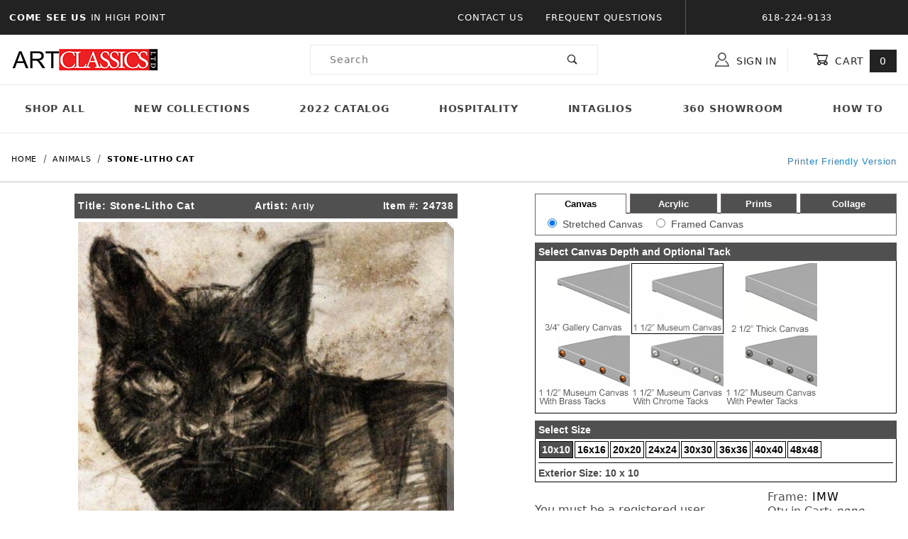

--- FILE ---
content_type: text/html
request_url: https://www.artclassicsltd.com/mm5/merchant.mvc?Screen=PROD&Product_Code=24738
body_size: 28470
content:


	

	
	<!DOCTYPE html><html lang="en" class="no-js"><script>window.addEventListener('DOMContentLoaded', function () {sessionStorage.setItem('continue_url', 'https://www.artclassicsltd.com/mm5/merchant.mvc?Screen=PROD&Product_Code=24738');});</script><head><meta charset="utf-8"><meta name="viewport" content="width=device-width, initial-scale=1"><base href="https://www.artclassicsltd.com/mm5/"><title>Art Classics LTD: Stone-Litho Cat</title><link rel="preconnect" crossorigin href="//www.google-analytics.com" data-resource-group="css_list" data-resource-code="preconnect-google-analytics" /><link rel="preconnect" crossorigin href="https://fonts.gstatic.com" data-resource-group="css_list" data-resource-code="preconnect-google-fonts" /><link rel="stylesheet" href="https://fonts.googleapis.com/css?family=Poppins:400,500,700" data-resource-group="css_list" data-resource-code="google-fonts" /><link type="text/css" media="all" rel="stylesheet" href="https://www.artclassicsltd.com/mm5/json.mvc?Store_Code=acl&amp;Function=CSSResource_Output&amp;CSSCombinedResource_Code=stylesheet&T=c8296441" data-resource-group="css_list" data-resource-code="stylesheet" /><script type="text/javascript">
var json_url = "https:\/\/www.artclassicsltd.com\/mm5\/json.mvc\u003F";
var json_nosessionurl = "https:\/\/www.artclassicsltd.com\/mm5\/json.mvc\u003F";
var Store_Code = "acl";
</script>
<script type="text/javascript">
var MMThemeBreakpoints =
[
{
"code":	"mobile",
"name":	"Mobile",
"start":	{
"unit": "px",
"value": ""
}
,
"end":	{
"unit": "em",
"value": "39.999"
}
}
,{
"code":	"tablet",
"name":	"Tablet",
"start":	{
"unit": "px",
"value": ""
}
,
"end":	{
"unit": "em",
"value": "59.999"
}
}
];
</script>
<script type="text/javascript" src="https://www.artclassicsltd.com/mm5/clientside.mvc?T=01e239d2&amp;Module_Code=cmp-cssui-searchfield&amp;Filename=runtime.js" integrity="sha512-GT3fQyjPOh3ZvhBeXjc3+okpwb4DpByCirgPrWz6TaihplxQROYh7ilw9bj4wu+hbLgToqAFQuw3SCRJjmGcGQ==" crossorigin="anonymous" async defer></script>
<script type="text/javascript">
var MMSearchField_Search_URL_sep = "https:\/\/www.artclassicsltd.com\/mm5\/merchant.mvc\u003FScreen\u003DSRCH\u0026Search=";
(function( obj, eventType, fn )
{
if ( obj.addEventListener )
{
obj.addEventListener( eventType, fn, false );
}
else if ( obj.attachEvent )
{
obj.attachEvent( 'on' + eventType, fn );
}
})( window, 'mmsearchfield_override', function()
{
/*** This function allows you to prepend or append code to an existing function.* https://stackoverflow.com/questions/9134686/adding-code-to-a-javascript-function-programmatically*/function functionExtender(container, funcName, prepend, append) {(function () {'use strict';let cachedFunction = container[funcName];container[funcName] = function () {if (prepend) {prepend.apply(this);}let result = cachedFunction.apply(this, arguments);if (append) {append.apply(this);}return result;};})();}/*** This controls what happens when you click TAB on a selected search item.*/functionExtender(MMSearchField.prototype,'Event_Keydown',function () {},function () {let tabTarget = this.selected_item;if (tabTarget !== null) {if (event.keyCode === 9 && tabTarget !== this.menu_item_storesearch) {this.element_search.value = tabTarget.childNodes[0].getAttribute('data-search');}}});MMSearchField.prototype.onMenuAppendHeader = function () {return null;};MMSearchField.prototype.onMenuAppendItem = function (data) {let searchResult;searchResult = newElement('li', {'class': 'x-search-preview__entry'}, null, null);searchResult.innerHTML = data;searchResult.setAttribute('aria-selected', 'false');searchResult.setAttribute('role', 'option');return searchResult;};MMSearchField.prototype.Menu_Item_Select = function (item) {this.selected_item = item;this.menu_items.forEach(function (menuItem) {menuItem.setAttribute('aria-selected', 'false');});if (item !== null) {this.selected_item.className = classNameAdd( this.selected_item, 'mm_searchfield_menuitem_selected' );this.selected_item.setAttribute('aria-selected', 'true');}};MMSearchField.prototype.onMenuAppendStoreSearch = function (search_value) {let searchAll;searchAll = newElement('li', {'class': 'x-search-preview__search-all'}, null, null);searchAll.element_text = newTextNode('Search store for product "' + search_value + '"', searchAll);searchAll.setAttribute('aria-selected', 'false');searchAll.setAttribute('role', 'option');return searchAll;};MMSearchField.prototype.onFocus = function () {this.element_menu.classList.toggle('x-search-preview--open');};MMSearchField.prototype.onBlur = function () {this.element_menu.classList.toggle('x-search-preview--open');};
} );
</script>
<script type="text/javascript" src="https://www.artclassicsltd.com/mm5/clientside.mvc?T=01e239d2&amp;Filename=runtime_ui.js" integrity="sha512-ZIZBhU8Ftvfk9pHoUdkXEXY8RZppw5nTJnFsMqX+3ViPliSA/Y5WRa+eK3vIHZQfqf3R/SXEVS1DJTjmKgVOOw==" crossorigin="anonymous" async defer></script><script type="text/javascript" src="https://www.artclassicsltd.com/mm5/clientside.mvc?T=01e239d2&amp;Filename=ajax.js" integrity="sha512-hBYAAq3Edaymi0ELd4oY1JQXKed1b6ng0Ix9vNMtHrWb3FO0tDeoQ95Y/KM5z3XmxcibnvbVujqgLQn/gKBRhA==" crossorigin="anonymous" async defer></script><link rel="canonical" href="https://www.artclassicsltd.com/mm5/merchant.mvc?Screen=PROD&Product_Code=24738" itemprop="url"><style type="text/css">.x-mini-basket__image {overflow: inherit;}.t-site-header__masthead-links a:hover {text-decoration: none;opacity: 0.75;transition: 0.3s;}.t-site-header__masthead-links a:visited, .t-site-header__masthead-links a:focus, .t-site-header__masthead-links a:active {text-decoration: none;}</style><link type="text/css" media="all" rel="stylesheet" integrity="sha256-lWOXBr8vqpiy3pliCN1FmPIYkHdcr8Y0nc2BRMranrA= sha384-0K5gx4GPe3B0+RaqthenpKbJBAscHbhUuTd+ZmjJoHkRs98Ms3Pm2S4BvJqkmBdh sha512-wrhf+QxqNNvI+O73Y1XxplLd/Bt2GG2kDlyCGfeByKkupyZlAKZKAHXE2TM9/awtFar6eWl+W9hNO6Mz2QrA6Q==" crossorigin="anonymous" href="https://www.artclassicsltd.com/mm5/json.mvc?Store_Code=acl&amp;Function=CSSResource_Output&amp;CSSResource_Code=mm-theme-styles&T=a5afcb1c" data-resource-group="modules" data-resource-code="mm-theme-styles" /><link type="text/css" media="all" rel="stylesheet" href="css/00000001/mailchimp.css?T=37462542" data-resource-group="modules" data-resource-code="mailchimp" /><script type="text/javascript" async defer src="scripts/00000001/mailchimp.js?T=a8850f53" data-resource-group="modules" data-resource-code="mailchimp"></script><!-- Google tag (gtag.js) --><script async src="https://www.googletagmanager.com/gtag/js?id=G-GM19KEBVWC"></script><script>window.dataLayer = window.dataLayer || [];function gtag(){dataLayer.push(arguments);}gtag('js', new Date());gtag('config', 'G-GM19KEBVWC');</script><meta property="og:title" content="Stone-Litho Cat"><meta property="og:type" content="product"><meta property="og:image" content="https://www.artclassicsltd.com/mm5/graphics/en-US/admin/blank.gif"><meta property="og:url" content="https://www.artclassicsltd.com/mm5/merchant.mvc?Screen=PROD&Product_Code=24738"><meta property="og:site_name" content="Art Classics LTD"><meta property="og:description" content="Check out the deal on Stone-Litho Cat at Art Classics LTD"><meta property="og:locale" content="en_US"><meta name="twitter:card" content="summary_large_image"><meta name="twitter:site" content="@TWITTER_ACCOUNT"><meta name="twitter:creator" content="@TWITTER_ACCOUNT"><meta name="twitter:url" content="https://www.artclassicsltd.com/mm5/merchant.mvc?Screen=PROD&Product_Code=24738"><meta name="twitter:title" content="Stone-Litho Cat"><meta name="twitter:description" content="Check out the deal on Stone-Litho Cat at Art Classics LTD"><meta name="twitter:image" content="https://www.artclassicsltd.com/mm5/graphics/en-US/admin/blank.gif"><meta name="twitter:image:alt" content="Stone-Litho Cat"><style type="text/css"><!--.t-main-content-element table{margin-bottom: 0px;}input.text {FONT-SIZE: 8pt; BACKGROUND-COLOR: #ffffff; BACKGROUND: #ffffff; border: 1px solid #000000;}.showprice {BACKGROUND-COLOR: #CCCC99;BACKGROUND: #CCCC99;}INPUT.SELECT {FONT-SIZE: 8pt; BACKGROUND-COLOR: #ffffff; BACKGROUND: #ffffff; border: 1px solid #000000;}INPUT.TEXTAREA {FONT-SIZE: 8pt; BACKGROUND-COLOR: #ffffff; BACKGROUND: #ffffff; border: 1px solid #000000;}.attrleftpad {padding-top: 3px;padding-left: 10px;}.exlink {COLOR: #999966; TEXT-DECORATION: none}.textbox {FONT-SIZE: 8pt; BACKGROUND-COLOR: #ffffff; BACKGROUND: #ffffff; border: 1px solid #000000;}.catsep{border-top: 1px solid #000000;}.framerright img {border-color: black;}.framerright input[type=radio], .framerright input[type=checkbox] {accent-color:black;}--></style><script language="JavaScript"><!--function MM_findObj(n, d) { //v4.0var p,i,x; if(!d) d=document; if((p=n.indexOf("?"))>0&&parent.frames.length) {d=parent.frames[n.substring(p+1)].document; n=n.substring(0,p);}if(!(x=d[n])&&d.all) x=d.all[n]; for (i=0;!x&&i<d.forms.length;i++) x=d.forms[i][n];for(i=0;!x&&d.layers&&i<d.layers.length;i++) x=MM_findObj(n,d.layers[i].document);if(!x && document.getElementById) x=document.getElementById(n); return x;}function resizeIframe(obj) {obj.style.height = 0;obj.style.height = obj.contentWindow.document.body.scrollHeight + 'px';//alert(obj.contentWindow.document.body.scrollHeight);}//--></script><script type="text/javascript">function createCookie(cname,value,days){if(days){var date=new Date();date.setTime(date.getTime()+(days*24*60*60*1000));var expires="; expires="+date.toGMTString();}else var expires="";document.cookie=cname+"="+value+expires+";";}function getCookie(cname) {var name = cname + "=";var ca = document.cookie.split(';');for(var i=0; i<ca.length; i++) {var c = ca[i];while (c.charAt(0)==' ') {c = c.substring(1);}if (c.indexOf(name) == 0) {return c.substring(name.length, c.length);}}return "";}function checkCookie(cname) {var projexp=getCookie(cname);var ele = document.getElementById("toggleText");var text = document.getElementById("displayText");var iframetoresize = document.getElementById("iframe1");if (projexp != "") {//alert(projexp);ele.style.display = "none";text.innerHTML = "Show Projects";} else {//alert('not set');ele.style.display = "block";text.innerHTML = "Hide Projects";resizeIframe(iframetoresize); }}function eraseCookie(cname,value){createCookie(cname,value,-1);}function toggle() {var ele = document.getElementById("toggleText");var text = document.getElementById("displayText");if(ele.style.display == "block") {createCookie('projexp','yes',10);}else {eraseCookie('projexp','yes');}checkCookie('projexp');} </script></head><body id="js-PRODNEW" class="o-site-wrapper t-page-prod"><div id="mini_basket" class="readytheme-contentsection">
<section class="x-mini-basket" data-hook="mini-basket" data-item-count="0" data-subtotal="" aria-modal="true" tabindex="-1"><div class="x-mini-basket__content u-bg-white" data-hook="mini-basket__content" aria-describedby="mb-description" aria-label="Your Cart Summary" role="dialog" tabindex="0"><header><div class="x-mini-basket__header"><strong id="mb-description">My Cart: 0 item(s)</strong><button class="c-button u-bg-gray-40 u-icon-cross" data-hook="close-mini-basket" aria-label="Close the Mini-Basket"></button></div><hr class="c-keyline"></header><footer class="x-mini-basket__footer"><div class="x-messages x-messages--info">Your Shopping Cart Is Empty</div></footer></div></section>
</div>
<header class="o-wrapper o-wrapper--full o-wrapper--flush t-site-header" data-hook="site-header"><div id="fasten_header" class="readytheme-contentsection">
<section class="o-layout o-layout--align-center x-fasten-header " data-hook="fasten-header" aria-hidden="true"><div class="o-layout__item u-width-2 u-width-1--w u-text-left t-site-header__logo"><a href="https://www.artclassicsltd.com/mm5/merchant.mvc?Screen=SFNT" title="Art Classics LTD" rel="nofollow" tabindex="-1"><img class="x-fasten-header__logo-image" src="graphics/00000001/1/logo-min.jpg" alt="Shadows ReadyTheme" loading="lazy" width="208" height="34"></a></div><div class="o-layout__item u-width-2 u-width-3--w"><a class="c-button c-button--clear c-button--flush u-bg-transparent u-color-gray-50 u-text-medium u-text-uppercase" href="https://www.artclassicsltd.com/mm5/merchant.mvc?Screen=CTLG" tabindex="-1">Shop Our Catalog <span class="u-font-tiny u-icon-chevron-right" aria-hidden="true"></span></a></div><div class="o-layout__item u-width-4"><form class="t-site-header__search-form" method="post" action="https://www.artclassicsltd.com/mm5/merchant.mvc?Screen=SRCH"><fieldset><legend>Product Search</legend><div class="c-form-list"><div class="c-form-list__item c-form-list__item--full c-control-group u-flex"><input class="c-form-input c-control-group__field u-bg-transparent u-border-none" data-mm_searchfield="Yes" data-mm_searchfield_id="x-search-preview--fasten" type="search" name="Search" value="" placeholder="Search" autocomplete="off" required aria-label="Secondary Product Search" tabindex="-1"><button class="c-button c-button--large c-control-group__button u-bg-transparent u-color-gray-50 u-icon-search u-border-none" type="submit" aria-label="Perform Secondary Product Search" tabindex="-1"></button></div></div></fieldset><span class="x-search-preview u-color-gray-50" data-mm_searchfield_menu="Yes" data-mm_searchfield_id="x-search-preview--fasten"></span></form></div><div class="o-layout__item u-flex u-width-4 u-width-4--w t-site-header__masthead-links"><a class="u-color-gray-50 u-text-uppercase t-global-account-toggle" href="https://www.artclassicsltd.com/mm5/merchant.mvc?Screen=LOGN" tabindex="-1"><span class="u-icon-user" aria-hidden="true"></span> Sign In</a><a class="u-color-gray-50 u-text-uppercase t-site-header__basket-link" data-hook="open-mini-basket" href="https://www.artclassicsltd.com/mm5/merchant.mvc?Screen=BASK" tabindex="-1"><span class="u-icon-cart-empty" data-hook="open-mini-basket" aria-hidden="true"></span> Cart<span class="u-bg-gray-50 u-color-white t-site-header__basket-link-quantity" data-hook="open-mini-basket mini-basket-count">0</span></a></div></section>
</div>
<section class="o-layout u-bg-gray-50 t-site-header__top-navigation "><div class="o-layout__item u-bg-gray-50 u-color-white u-width-12 u-width-4--l u-width-7--w u-text-center u-text-left--l"><span id="header_message" class="readytheme-banner">
<span class="u-text-uppercase t-site-header__message"><strong>Come See Us </strong> in High Point</span>
</span>
</div><div class="o-layout o-layout--align-center o-layout__item u-text-uppercase u-hidden u-flex--l u-width-8--l u-width-5--w t-site-header__links"><div class="o-layout__item u-bg-gray-50 u-color-white"><div class="x-transfigure-navigation__footer">
<a class="x-transfigure-navigation__footer-link" href="https://www.artclassicsltd.com/mm5/merchant.mvc?Screen=CTUS" title="Contact Us">Contact Us</a>
<a class="x-transfigure-navigation__footer-link" href="https://www.artclassicsltd.com/mm5/merchant.mvc?Screen=FAQS" title="Frequent Questions">Frequent Questions</a>
</div></div><div class="o-layout__item u-bg-gray-50 u-color-white u-text-center">618-224-9133</div></div></section><section class="o-wrapper t-site-header__masthead"><div class="o-layout o-layout--align-center"><div class="o-layout__item u-width-2 u-width-1--m u-hidden--l "><button class="c-button c-button--flush c-button--full c-button--hollow u-bg-transparent u-border-none u-color-gray-50 u-font-huge u-icon-menu" data-hook="open-main-menu" aria-label="Open Menu"></button></div><div class="o-layout__item u-width-8 u-width-10--m u-width-4--l u-width-3--w u-text-center u-text-left--l t-site-header__logo"><a href="https://www.artclassicsltd.com/mm5/merchant.mvc?Screen=SFNT" title="Art Classics LTD"><img src="graphics/00000001/1/logo-min.jpg" alt="Shadows ReadyTheme" loading="lazy" width="208" height="34"></a></div><div class="o-layout__item u-width-2 u-width-1--m u-hidden--l "><a class="u-icon-cart-empty u-color-gray-50 t-site-header__basket-link--mobile" data-hook="open-mini-basket" href="https://www.artclassicsltd.com/mm5/merchant.mvc?Screen=BASK" aria-label="Open Mini-Basket"><span class="u-bg-gray-50 u-color-gray-10 u-font-primary t-site-header__basket-link-quantity--mobile" data-hook="mini-basket-count ">0</span></a></div><div class="o-layout__item u-width-12 u-width-4--l " itemscope itemtype="http://schema.org/WebSite"><meta itemprop="url" content="//artclassicsltd.com/"/><form class="t-site-header__search-form" method="post" action="https://www.artclassicsltd.com/mm5/merchant.mvc?Screen=SRCH" itemprop="potentialAction" itemscope itemtype="http://schema.org/SearchAction"><fieldset><legend>Product Search</legend><div class="c-form-list"><div class="c-form-list__item c-form-list__item--full c-control-group u-flex"><meta itemprop="target" content="https://www.artclassicsltd.com/mm5/merchant.mvc?Screen=SRCH?q={Search}"/><input class="c-form-input c-control-group__field u-bg-transparent u-border-none" data-mm_searchfield="Yes" data-mm_searchfield_id="x-search-preview" type="search" name="Search" value="" placeholder="Search" autocomplete="off" required itemprop="query-input" aria-label="Product Search"><button class="c-button c-button--large c-control-group__button u-bg-transparent u-color-gray-50 u-icon-search u-border-none" type="submit" aria-label="Perform Product Search"></button></div></div></fieldset><ul class="x-search-preview" data-mm_searchfield_menu="Yes" data-mm_searchfield_id="x-search-preview" role="listbox"></ul></form></div><div class="o-layout__item u-hidden u-flex--l u-width-4--l u-width-5--w t-site-header__masthead-links "><button class="u-color-gray-50 u-text-uppercase t-global-account-toggle" data-a11y-toggle="global-account" data-hook="global-account"><span class="u-icon-user u-color-gray-40" aria-hidden="true"></span> Sign In</button><div id="global_account" class="x-collapsible-content">
<div id="global-account" class="u-over-everything x-collapsible-content__item t-global-account"><form class="t-global-account__form" method="post" action="https://www.artclassicsltd.com/mm5/merchant.mvc" autocomplete="off"><fieldset><legend>Global Account Log In</legend><input type="hidden" name="Action" value="LOGN" /><input type="hidden" name="Screen" value="PROD" />
<input type="hidden" name="Product_Code" value="24738" />
<input type="hidden" name="Per_Page" value="" /><input type="hidden" name="Sort_By" value="disp_order" /><div class="c-form-list"><div class="c-form-list__item c-form-list__item--full"><label class="u-hide-visually" for="global-Customer_LoginEmail">Email Address</label><input id="global-Customer_LoginEmail" class="c-form-input c-form-input--large" type="text" inputmode="email" name="Customer_LoginEmail" value="" autocomplete="email" placeholder="Email" required></div><div class="c-form-list__item c-form-list__item--full"><label class="u-hide-visually" for="global-Customer_Password">Password</label><input id="global-Customer_Password" class="c-form-input c-form-input--large" type="password" name="Customer_Password" autocomplete="current-password" placeholder="Password"></div><div class="c-form-list__item c-form-list__item--full"><input class="c-button c-button--full c-button--huge u-bg-gray-50 u-color-white u-text-bold u-text-uppercase" type="submit" value="Sign In"></div><div class="c-form-list__item c-form-list__item--full"><a class="c-button c-button--full c-button--hollow c-button--huge u-bg-white u-color-gray-50 u-text-bold u-text-uppercase" href="https://www.artclassicsltd.com/mm5/merchant.mvc?Screen=ACAD">Register</a></div><div class="c-form-list__item c-form-list__item--full u-text-center"><a class="u-color-gray-40 u-text-bold u-font-small u-text-uppercase" href="https://www.artclassicsltd.com/mm5/merchant.mvc?Screen=FPWD">Forgot Password?</a></div></div></fieldset></form></div></div>
<button class="u-color-gray-50 u-text-uppercase t-site-header__basket-link" data-hook="open-mini-basket" aria-label="Open Mini-Basket"><span class="u-icon-cart-empty" data-hook="open-mini-basket" aria-hidden="true"></span> Cart<span class="u-bg-gray-50 u-color-white t-site-header__basket-link-quantity" data-hook="open-mini-basket mini-basket-count">0</span></button></div><div class="o-layout__item u-width-12 u-width-8--l u-width-7--w u-hidden "><br class="u-hidden--m"><span class="c-heading-echo u-block u-text-bold u-text-center u-text-right--l u-text-uppercase u-color-gray-30"><span class="u-icon-secure" aria-hidden="true"></span> Secure Checkout</span></div></div></section></header><!-- end t-site-header --><div class="o-wrapper o-wrapper--full o-wrapper--flush t-site-navigation "><div class="o-layout o-layout--align-center o-layout--flush o-layout--justify-center t-site-navigation__wrap"><nav class="o-layout__item u-width-12 u-text-bold u-text-uppercase c-navigation x-transfigure-navigation " data-hook="transfigure-navigation"><div class="x-transfigure-navigation__wrap" data-layout="horizontal-drop-down"><header class="x-transfigure-navigation__header u-hidden--l c-control-group"><a class="c-button c-button--full c-button--large c-control-group__button u-bg-gray-10 u-color-gray-50 u-text-bold u-text-uppercase" href="https://www.artclassicsltd.com/mm5/merchant.mvc?Screen=LOGN"><span class="u-icon-user" aria-hidden="true"></span> Sign In or Register</a><button class="c-button u-bg-gray-40 u-color-gray-10 u-icon-cross c-control-group__button" data-hook="close-main-menu" aria-label="Close Menu"></button></header><div class="x-transfigure-navigation__content"><ul class="c-navigation__row x-transfigure-navigation__row"><li class="c-navigation__list "><a class="c-navigation__link" href="https://www.artclassicsltd.com/mm5/merchant.mvc?Screen=CTLG" target="_self">Shop All</a></li><li class="c-navigation__list "><a class="c-navigation__link" href="https://www.artclassicsltd.com/mm5/merchant.mvc?Screen=CTGY&amp;Category_Code=2026SupplementSpring" target="_self">New Collections</a></li><li class="c-navigation__list "><a class="c-navigation__link" href="http://www.artclassicsltd.com/Fall2022.pdf" target="_blank">2022 Catalog</a></li><li class="c-navigation__list "><a class="c-navigation__link" href="https://www.artclassicsltd.com/mm5/merchant.mvc?Screen=CTGY&amp;Category_Code=_Hospitality" target="_self">Hospitality</a></li><li class="c-navigation__list "><a class="c-navigation__link" href="https://www.artclassicsltd.com/mm5/merchant.mvc?Screen=CTGY&amp;Category_Code=FashionShots" target="_self">Intaglios</a></li><li class="c-navigation__list "><a class="c-navigation__link" href="https://www.artclassicsltd.com/mm5/merchant.mvc?Screen=CTGY&amp;Category_Code=_atlantashowroom" target="_self">360 Showroom</a></li><li class="c-navigation__list "><a class="c-navigation__link" href="https://www.artclassicsltd.com/mm5/merchant.mvc?Screen=CTGY&amp;Category_Code=_Videos" target="_self">How To</a></li><li class="c-navigation__list u-hidden--l u-text-left"><div class="x-transfigure-navigation__footer">
<a class="x-transfigure-navigation__footer-link" href="https://www.artclassicsltd.com/mm5/merchant.mvc?Screen=CTUS" title="Contact Us">Contact Us</a>
<a class="x-transfigure-navigation__footer-link" href="https://www.artclassicsltd.com/mm5/merchant.mvc?Screen=FAQS" title="Frequent Questions">Frequent Questions</a>
</div></li></ul></div></div></nav></div></div><!-- end t-site-navigation --><nav class="x-collapsing-breadcrumbs t-breadcrumbs" aria-label="Breadcrumb" data-hook="collapsing-breadcrumbs"><ol class="o-list-inline x-collapsing-breadcrumbs__group u-hidden" data-hook="collapsing-breadcrumbs__group"></ol><ol class="o-list-inline x-collapsing-breadcrumbs__list" data-hook="collapsing-breadcrumbs__list" itemscope itemtype="http://schema.org/BreadcrumbList"><li class="o-list-inline__item u-hidden" data-hook="collapsing-breadcrumbs__trigger-area"><button class="c-button c-button--hollow u-border-none u-color-black u-bg-transparent x-collapsing-breadcrumbs__button" data-hook="collapsing-breadcrumbs__button">&hellip;</button></li><li class="o-list-inline__item" data-hook="collapsing-breadcrumbs__item" itemprop="itemListElement" itemscope itemtype="http://schema.org/ListItem"><a class="u-color-black" href="https://www.artclassicsltd.com/mm5/merchant.mvc?Screen=SFNT" title="Home" itemprop="item"><span itemprop="name">Home</span></a><meta itemprop="position" content="1" /></li><li class="o-list-inline__item" data-hook="collapsing-breadcrumbs__item" itemprop="itemListElement" itemscope itemtype="http://schema.org/ListItem"><a class="u-color-black" href="https://www.artclassicsltd.com/mm5/merchant.mvc?Screen=CTGY&Category_Code=Animals" title="Animals" itemprop="item"><span itemprop="name">Animals</span></a><meta itemprop="position" content="2" /></li><li class="o-list-inline__item u-text-bold" data-hook="collapsing-breadcrumbs__item" itemprop="itemListElement" itemscope itemtype="http://schema.org/ListItem"><a class="u-color-black" href="https://www.artclassicsltd.com/mm5/merchant.mvc?Screen=PROD&Product_Code=24738" aria-current="page" title="Stone-Litho Cat" itemprop="item"><span itemprop="name">Stone-Litho Cat</span></a><meta itemprop="position" content="3" /></li></ol></nav><!-- end .x-collapsing-breadcrumbs --><main class="o-wrapper t-main-content-element"><section class="o-layout"><div class="o-layout__item"><MvCOMMENT><!-- Price Group Exsists<br /> --></MvCOMMENT><script language="JavaScript"><!--var assignedprgrp = '';//--></script></div></section><section class="o-layout"><div class="o-layout__item"><a onmouseover="window.status='Printer Friendly Version';return true" onmouseout="window.status='';return true" href="javascript:printer_friendly('merchant.mvc?Screen=PRFR&frcode=',fi);" style="float:right;margin-top:-60px"><font face="Arial,Helvetica,sans-serif" size="-1">Printer Friendly Version</font></a></div></section><!-- Start: Google Rich Snippets --><div itemscope itemtype="http://schema.org/Product"><meta itemprop="mpn" content="black cat,portrait,art,drawing,animal,feline,cozy," /><meta itemprop="sku" content="black cat,portrait,art,drawing,animal,feline,cozy," /><meta itemprop="name" content="Stone-Litho Cat" /><meta itemprop="image" content="https://www.artclassicsltd.com/mm5/graphics/en-US/admin/blank.gif" /><meta itemprop="category" content="Animals" /><meta itemprop="description" content="" /><meta itemprop="brand" content="Art Classics LTD" /><div itemprop="offers" itemscope itemtype="http://schema.org/Offer"><meta itemprop="url" content="https://www.artclassicsltd.com/mm5/merchant.mvc?Screen=PROD&amp;Product_Code=24738" /><meta itemprop="sku" content="black cat,portrait,art,drawing,animal,feline,cozy," /><span id="ordmess" style="display:none">message</span><link rel="stylesheet" href="lightbox.css" type="text/css" media="screen" /><STYLE TYPE="text/css">/* PDetails Classes */.TblPDetailsCntr {width:100%;margin-top:0px;}.TblPDetailsCntr .TblLeftContent, .TblPDetailsCntr .TblLeftContent .tabcontent, .TblPDetailsCntr .TblTabbedContainer {width:100%;}.TblPDetailsCntr table { font-size: 13px; }.TblPDetailsCntr .TblLeftContent .Container{margin-top:0px;border: 1px solid #6e6565;padding:2px;width:100%;border-width:0px 1px 1px 1px;}.TblPDetailsCntr .TblLeftContent .tabcontent{padding:5px 0;font-size: 14px;font-family:Arial;}.TblPDetailsCntr .TblLeftContent .tabcontent input {margin:0 4px 0 15px;}.TblPDetailsCntr .TblTabbedContainer .TdTabStrip .selectedTab, .TblPDetailsCntr .TblTabbedContainer .TdTabStrip .hiddenTab {cursor: pointer;background-color:#FFFFFF;border-top: 1px solid #6e6565;border-right: 1px solid #6e6565;border-bottom: 0px solid #6e6566;border-left: 1px solid #6e6565;padding:5px 0px;text-align:center;}.TblPDetailsCntr .TblTabbedContainer .TdTabStrip .hiddenTab {background-color:#505050;border-bottom: 1px solid #6e6565;}.TblPDetailsBtn, .TblPDetailsSelectedBtn {cursor: pointer;color:#FFFFFF;background-color:Transparent;border-style:none;text-align:center;vertical-align:middle;font-size:100%;font-weight:bold;font-family:Arial;}.TblPDetailsSelectedBtn {color:#000000;}.hiddenTab a {color:#FFFFFF;}.hiddenTab:hover a {color:#E0E0E0;}.selectedTab:hover a {color:#000000;}.TblPDetailsSelectedBtn1 {cursor: pointer;color:#FFFFFF;background-color:Transparent;border-style:none;text-align:center;vertical-align:middle;font-size:100%;font-weight:bold;font-family:Arial;}.tabspacer{border-bottom: solid #000000 1px;width:5px}.selectframeheader {font-family: Arial, Helvetica, sans-serif;font-size: 14px;background-color: #505050;padding: 5px;color: #FFFFFF;font-weight: bold;}.selectframeheader a{font-size: 12px;color: #FFFFFF;text-decoration: none;}.selectframeheader ul {list-style-type: none;height: 20px;width: 100%;margin: auto;}.selectframeheader ul li {width:33%;float: left;}.selectframe {position:relative;font-family: Arial, Helvetica, sans-serif;font-size: 14px;padding: 4px;border:1px solid #000000;border-top:0px;margin-bottom:10px;}a.TblPDetailsSubBtn{color:#FFFFFF;}a.TblPDetailsSelectedSubBtn{color:#FFFF99}.frames {height:215px;overflow:auto;padding: 2px;}.acryl {height:105px;}.selectframe select {margin:0 25px 0 4px;}.sizebar div{display:inline;padding:3px;margin:1px;border:1px solid black;background-color: white;background: white;font-weight: bold;}.sizebar div a{color:black;}.sizebar .selected{background: #505050;background-color: #505050;}.sizebar .selected a{color:white;}.Colored-Liner-bar div, .Mat-Color-bar div, .Liner-Color-bar div, .Bottom-Mat-bar div, .PenLine-bar div, .Fillet-bar div{display:inline-block;border:1px solid white;margin:-1px -1px 1px -1px;}.Colored-Liner-bar img, .Mat-Color-bar img, .Liner-Color-bar img, .Bottom-Mat-bar img, .PenLine-bar img, .Fillet-bar img{height:29px;}.select-finish{display:table-cell;text-align: center;vertical-align: middle;font-size:11px;}.framerright {letter-spacing: normal;line-height: normal;}.select-finish div{display:table-cell;text-align: center;vertical-align: middle;font-size:11px;width:80px;padding:4px 0;border: 1px solid white;}.select-finish div a{color:black;}.select-finish .selected{background: #505050;background-color: #505050;border: 1px solid black;}.select-finish .selected a{color:white;}.down-caret {width: 0;height: 0;border-style: solid;border-width: 5px 5px 0 5px;border-color: #ffffff transparent transparent transparent;display: inline-block;margin-left: 6px;top: -3px;position: relative;transform: rotate(0deg);transition: all .25s ease-in;}.open-caret .down-caret {transform: rotate(180deg);transition: all .25s ease-out;}</STYLE><script language="JavaScript"><!--function qtyadjust(rform,direction) {//alert(rform.quantity.value);//alert(direction);//alert(rform.elements['Quantity'].value);if (direction == '-' && parseFloat(rform.Quantity.value) <= 1) {rform.Quantity.value = 1;return false;}if (direction == '-' && rform.Quantity.value > 1) {rform.Quantity.value = parseFloat(rform.Quantity.value)-1;return false;//rform.submit();}if (direction == '+') {rform.Quantity.value = parseFloat(rform.Quantity.value)+1;return false;//rform.submit();}}//--></script><script language = "JavaScript">var validuser="0"</script><script language = "JavaScript"><!-- //Hide JavaScript Code from older browsers// INIT VARIABLESvar aspect_ratio = "1";var orientation2 = "H";var finish = "";var fsize="";var frameURI = ""var fi;var fp;var fl;var fs;var frth;var mainimgwidth="250";var mainimgheight="250";var framewin = null;function fr_det(calcanchor,fi) {calcurl = calcanchor+fi;if (!framewin || framewin.closed) {framewin = window.open("",'framedetail','toolbar=no,location=no,directories=no,status=no,menubar=no,width=480,height=500,scrollbars=auto,resizable=yes,screenX=140,screenY=0'); }framewin.location.href = calcurl;framewin.focus();}var artwin = null;function art_det(calcanchor,artcode) {calcurl = calcanchor+artcode;if (!artwin || artwin.closed) {artwin = window.open("",'artdetail','toolbar=no,location=no,directories=no,status=no,menubar=no,width=480,height=500,scrollbars=auto,resizable=yes,screenX=140,screenY=0'); }artwin.location.href = calcurl;artwin.focus();}var finwin = null;function fin_det(calcanchor) {calcurl = calcanchor;if (!finwin || finwin.closed) {finwin = window.open("",'findetail','toolbar=no,location=no,directories=no,status=no,menubar=no,width=675,height=560,scrollbars=auto,resizable=yes,screenX=40,screenY=0'); }finwin.location.href = calcurl;finwin.focus();}function MM_reloadPage(init) { //reloads the window if Nav4 resizedif (init==true) with (navigator) {if ((appName=="Netscape")&&(parseInt(appVersion)==4)) {document.MM_pgW=innerWidth; document.MM_pgH=innerHeight; onresize=MM_reloadPage; }}else if (innerWidth!=document.MM_pgW || innerHeight!=document.MM_pgH) location.reload();}MM_reloadPage(true);function MM_findObj(n, d) { //v4.0var p,i,x; if(!d) d=document; if((p=n.indexOf("?"))>0&&parent.frames.length) {d=parent.frames[n.substring(p+1)].document; n=n.substring(0,p);}if(!(x=d[n])&&d.all) x=d.all[n]; for (i=0;!x&&i<d.forms.length;i++) x=d.forms[i][n];for(i=0;!x&&d.layers&&i<d.layers.length;i++) x=MM_findObj(n,d.layers[i].document);if(!x && document.getElementById) x=document.getElementById(n); return x;}function MM_swapImage() { //v3.0var i,j=0,x,a=MM_swapImage.arguments; document.MM_sr=new Array; for(i=0;i<(a.length-2);i+=3)if ((x=MM_findObj(a[i]))!=null){document.MM_sr[j++]=x; if(!x.oSrc) x.oSrc=x.src; x.src=a[i+2];}}function MM_swapImgRestore() { //v3.0var i,x,a=document.MM_sr; for(i=0;a&&i<a.length&&(x=a[i])&&x.oSrc;i++) x.src=x.oSrc;}function MM_showHideLayers() { //v3.0var i,p,v,obj,args=MM_showHideLayers.arguments;for (i=0; i<(args.length-2); i+=3) if ((obj=MM_findObj(args[i]))!=null) { v=args[i+2];if (obj.style) { obj=obj.style; v=(v=='show')?'visible':(v='hide')?'hidden':v; }obj.visibility=v; }}var printwin = null;function printer_friendly(calcanchor,fi) {var printunderglass = MM_findObj("Product_Attributes[4]:value");for (var i=0; i<printunderglass.length; i++) {if ( printunderglass[i].checked ) {var frtype = printunderglass[i].value;}}//alert(frtype);var color1 = MM_findObj("Product_Attributes[5]:value"); // Mat-Colorvar color2 = MM_findObj("Product_Attributes[6]:value"); // Liner-Colorvar color3 = MM_findObj("Product_Attributes[8]:value"); // Colored-Linervar bottommatoption = MM_findObj("Product_Attributes[7]:value"); // Bottom-Matvar penlineoption = MM_findObj("Product_Attributes[9]:value"); // PenLinevar filletoption = MM_findObj("Product_Attributes[10]:value"); // Filletvar outlineoption = MM_findObj("Product_Attributes[11]:value"); // Outlinevar ArchivalPaperoption = MM_findObj("Product_Attributes[12]:value"); // ArchivalPapervar TeaStainedEdgeoption = MM_findObj("Product_Attributes[13]:value"); // TeaStainedEdgevar Notesoption = MM_findObj("Product_Attributes[15]:value"); // Notesvar mtcolor1='';var mtcolor2='';var mtcolor3='';var mtbottommatoption='';var mtpenlineoption='';var mtfilletoption='';var mtoutlineoption='0';var mtArchivalPaperoption='0';var mtTeaStainedEdgeoption='0';var mtNotesoption='';if (color1 && color1.options[color1.selectedIndex].value) { var mtcolor1 = color1.options[color1.selectedIndex].innerHTML; }	elseif (color2 && color2.options[color2.selectedIndex].value) { var mtcolor2 = color2.options[color2.selectedIndex].innerHTML; }	if (color3 && color3.options[color3.selectedIndex].value) { var mtcolor3 = color3.options[color3.selectedIndex].innerHTML; }	if (bottommatoption && bottommatoption.options[bottommatoption.selectedIndex].value) { var mtbottommatoption = bottommatoption.options[bottommatoption.selectedIndex].innerHTML; }	if (penlineoption && penlineoption.options[penlineoption.selectedIndex].value) { var mtpenlineoption = penlineoption.options[penlineoption.selectedIndex].innerHTML; }	if (filletoption && filletoption.options[filletoption.selectedIndex].value) { var mtfilletoption = filletoption.options[filletoption.selectedIndex].innerHTML; }	if (outlineoption && outlineoption.checked==true) {mtoutlineoption = 1;}if (ArchivalPaperoption && ArchivalPaperoption.checked==true) {mtArchivalPaperoption = 1;}if (TeaStainedEdgeoption && TeaStainedEdgeoption.checked==true) {mtTeaStainedEdgeoption = 1;}if (Notesoption && Notesoption.value) {mtNotesoption = Notesoption.value;}//alert(bottommatoption+' : '+mtTeaStainedEdgeoption);//alert(document.getElementById("mainimage2").src);//alert(fi+' : Stone-Litho+Cat : Artly : 24738 : ' + fsize + ' : ' + finish + ' : ' + aspect_ratio + ' : ' +orientation2 + ' : ');var str=document.getElementById("mainimage2").src;var n=str.split("?"); //alert(n[0]);var sechard = MM_findObj("Product_Attributes[14]:value");if (sechard && sechard.checked==true) {var sechardchecked=1;} else {var sechardchecked=0;}//var matcolor = MM_findObj("mainimagecell");calcurl = calcanchor+fi+"&atitle=" + "Stone-Litho+Cat" +"&artist=" + "Artly" + "&Product_Code=" + "24738" +"&size=" + fsize + "&finish=" + finish + "&aspect=" + aspect_ratio + "&orient=" + orientation2 + '&frtype=' + frtype + '&mtcolor1=' + mtcolor1 + '&mtcolor2=' + mtcolor2 + '&mtcolor3=' + mtcolor3 + '&mtbottommatoption=' + mtbottommatoption + '&mtpenlineoption=' + mtpenlineoption + '&mtfilletoption=' + mtfilletoption + '&mtoutlineoption=' + mtoutlineoption + '&mtArchivalPaperoption=' + mtArchivalPaperoption + '&mtTeaStainedEdgeoption=' + mtTeaStainedEdgeoption + '&mtNotesoption=' + mtNotesoption + "&sechardchecked=" + sechardchecked + "&prodimg=" + n[0] + '&' + n[1];//alert(calcurl);if (!printwin || printwin.closed) {printwin = window.open("",'printversion','toolbar=no,location=no,directories=no,status=no,menubar=yes,width=644,height=550,scrollbars=auto,resizable=yes,screenX=40,screenY=0');}printwin.location.href = calcurl;printwin.focus();}//--></script><SCRIPT LANGUAGE="JavaScript" TYPE="text/javascript" SRC="/mm5/ads_framestable.js"></SCRIPT><table border="0" cellpadding="0" cellspacing="0" width="100%"><tr><td align="center" valign="top" rowspan="1" id="imgpos"><div style="width:540px;height:565px;display: table-cell;vertical-align: middle;"><div id="imgscroll" class="imgscroll" style="background:white;position:relative;top:0px;z-index:100;width:540px;"><div id="imgheader" class="selectframeheader" style="position:relative;"><table border="0" cellpadding="0" cellspacing="0" width="100%"><tr><td align="left"><b>Title: </b>Stone-Litho Cat</td><td ><b>Artist:</b><a href="https://www.artclassicsltd.com/mm5/merchant.mvc?Store_Code=acl&Screen=SRCH&Search=Artly&srch_artist=1">Artly</a></td><td align="right"><b>Item #:</b> 24738</td></tr></table></div><table border="0" cellpadding="0" cellspacing="0" width="100%"><tr><td align="center" valign="middle" width="540" height="540"><A onmouseover="window.status='Click to Zoom In';return true" onmouseout="window.status='';return true" href="graphics/artdetail/24738.jpg" rel="lightbox" title="24738 - Stone-Litho Cat"><IMG SRC="graphics/artdetail/24738.jpg" border=0 alt="Click to Zoom In" ID="mainimage2" style="max-width:530px"></A><!-- <IMG SRC="graphics/artdetail/24738.jpg" border=0 alt="Click to Zoom In" ID="mainimage3"> --></td></tr></table></div></div><table border="0" cellpadding="0" cellspacing="0" width="100%"><tr><td align="center" valign="middle"><A onmouseover="window.status='Frame Details';return true" onmouseout="window.status='';return true" href="javascript:fr_det('frame_detail.mv?frcode=',fi);" class="exlink" id="frame1" rel="lightbox" title=""><img src="graphics/00000001/blank.gif" border=0 id="frdetid" style="width: auto; max-width: 500px; height: auto; max-height: 200px;"></A></td></tr></table></td><td width="20">&nbsp;</td><td align="left" valign="top" width="510" class="framerright"><script language="JavaScript" type="text/JavaScript"><!--//////// PDetails JS Functions ////////////////// To show/hide tabsfunction ShowPDetailsTabContent(p_szActiveDivId, p_szAllDivIds, p_szActiveTabImgURL, p_szHiddenTabImgURL, p_sub){ //alert('ShowPDetailsTabContent');try{var l_rgszDivIds = p_szAllDivIds.split(',');for(i=0;i<l_rgszDivIds.length;i++){var divTemp;divTemp = document.getElementById(l_rgszDivIds[i]);if(divTemp){if(p_szActiveDivId != l_rgszDivIds[i]){divTemp.style.visibility = 'hidden';divTemp.style.display = 'none'; // Will extract only the key valueMakeTabActive(l_rgszDivIds[i].substring(3,l_rgszDivIds[i].length),p_szHiddenTabImgURL,false, p_sub);}else{divTemp.style.visibility = 'visible';divTemp.style.display = 'block';MakeTabActive(l_rgszDivIds[i].substring(3,l_rgszDivIds[i].length),p_szActiveTabImgURL,true, p_sub);}}}}catch(e) {}}//To include IMG for tab and apply styles b/w tabsfunction MakeTabActive(p_szKey, p_szTabImgURL, p_fVisible, p_sub) { //alert('MakeTabActive');try {var l_oTabButton, l_oImgButton, l_oTab;l_oTabButton = document.getElementById('btn'+p_szKey);//l_oImgButton = document.getElementById('img'+p_szKey);l_oTab = document.getElementById('td'+p_szKey);	if(p_fVisible){l_oTabButton.className = 'TblPDetailsSelectedBtn';//l_oImgButton.src = p_szTabImgURL;//l_oImgButton.alt = p_szKey;l_oTab.className='selectedTab';	//alert(p_sub);for (j=0;j<document.frameit.subtab.length;j++) {if (p_szKey == 'Canvas' && document.frameit.subtab[j].value == 'Stretched Canvas' && p_sub == 'Stretched Canvas') {document.frameit.subtab[j].checked=true;ShowPDetailsSubTabContent('StretchedCanvas','StretchedCanvas,FramedCanvasAll,FramedCanvasBlack,FramedCanvasBrown,FramedCanvasGold,FramedCanvasSilver,FramedCanvasFloater,FramedCanvasSearch,Acrylic1,PrintsunderGlassAll,PrintsunderGlassBlack,PrintsunderGlassBrown,PrintsunderGlassGold,PrintsunderGlassSilver,PrintsunderGlassSearch');frameselectShowPDetailsSubTabContent('canvasselect','frameselect,canvasselect,pugselect,acrylicselect');CheckPG('Stretched-Canvas');//alert('Stretched Canvas2');changePrint(fi,2)}if (p_szKey == 'Canvas' && document.frameit.subtab[j].value == 'Framed Canvas' && p_sub == 'Framed Canvas') {document.frameit.subtab[j].checked=true;ShowPDetailsSubTabContent('FramedCanvasAll','StretchedCanvas,FramedCanvasAll,FramedCanvasBlack,FramedCanvasBrown,FramedCanvasGold,FramedCanvasSilver,FramedCanvasFloater,FramedCanvasSearch,Acrylic1,PrintsunderGlassAll,PrintsunderGlassBlack,PrintsunderGlassBrown,PrintsunderGlassGold,PrintsunderGlassSilver,PrintsunderGlassSearch');ShowPDetailsSubTabContent('frameselect','frameselect,canvasselect,pugselect,acrylicselect');CheckPG('Framed-Canvas');changePrint(fi,1)}if (p_szKey == 'Acrylic' && document.frameit.subtab[j].value == 'Acrylic' && p_sub == 'Acrylic') {document.frameit.subtab[j].checked=true;ShowPDetailsSubTabContent('Acrylic1','StretchedCanvas,FramedCanvasAll,FramedCanvasBlack,FramedCanvasBrown,FramedCanvasGold,FramedCanvasSilver,FramedCanvasFloater,FramedCanvasSearch,Acrylic1,PrintsunderGlassAll,PrintsunderGlassBlack,PrintsunderGlassBrown,PrintsunderGlassGold,PrintsunderGlassSilver,PrintsunderGlassSearch');ShowPDetailsSubTabContent('acrylicselect','frameselect,canvasselect,pugselect,acrylicselect');CheckPG('Acrylic');fi='000AP';changePrint(fi,1)}if (p_szKey == 'Prints' && document.frameit.subtab[j].value == 'Prints under Glass' && p_sub == 'Prints under Glass') {document.frameit.subtab[j].checked=true;ShowPDetailsSubTabContent('PrintsunderGlassAll','StretchedCanvas,FramedCanvasAll,FramedCanvasBlack,FramedCanvasBrown,FramedCanvasGold,FramedCanvasSilver,FramedCanvasFloater,FramedCanvasSearch,Acrylic1,PrintsunderGlassAll,PrintsunderGlassBlack,PrintsunderGlassBrown,PrintsunderGlassGold,PrintsunderGlassSilver,PrintsunderGlassSearch');ShowPDetailsSubTabContent('pugselect','frameselect,canvasselect,pugselect,acrylicselect');CheckPG('Prints-Under-Glass');changePrint(fi,1)}if (p_szKey == 'Prints' && document.frameit.subtab[j].value == 'Artist Paper' && p_sub == 'Artist Paper') {document.frameit.subtab[j].checked=true;ShowPDetailsSubTabContent('PrintsunderGlassAll','StretchedCanvas,FramedCanvasAll,FramedCanvasBlack,FramedCanvasBrown,FramedCanvasGold,FramedCanvasSilver,FramedCanvasFloater,FramedCanvasSearch,Acrylic1,PrintsunderGlassAll,PrintsunderGlassBlack,PrintsunderGlassBrown,PrintsunderGlassGold,PrintsunderGlassSilver,PrintsunderGlassSearch');ShowPDetailsSubTabContent('pugselect','frameselect,canvasselect,pugselect,acrylicselect');CheckPG('Artist-Paper');changePrint(fi,1)}}}else {l_oTabButton.className = 'TblPDetailsBtn';//l_oImgButton.src = p_szTabImgURL;//l_oImgButton.alt = p_szKey;l_oTab.className='hiddenTab';	}} catch(e) {} }//////// End of PDetails JS Functions ///////////////// PDetails SubTab JS Functions ////////////////// To show/hide tabsfunction ShowPDetailsSubTabContent(p_szActiveDivId, p_szAllDivIds){ //alert(p_szActiveDivId+', '+p_szAllDivIds);try{var l_rgszDivIds = p_szAllDivIds.split(',');for(cnt=0;cnt<l_rgszDivIds.length;cnt++){var divTemp;divTemp = document.getElementById(l_rgszDivIds[cnt]);if(divTemp){if(p_szActiveDivId != l_rgszDivIds[cnt]){divTemp.style.visibility = 'hidden';divTemp.style.display = 'none'; // Will extract only the key valueMakeSubTabActive(l_rgszDivIds[cnt],false);}else{divTemp.style.visibility = 'visible';divTemp.style.display = 'block';MakeSubTabActive(l_rgszDivIds[cnt],true);}}}}catch(e) {}}//To include IMG for tab and apply styles b/w tabsfunction MakeSubTabActive(p_szKey, p_fVisible) { try {var l_oTabButton, l_oImgButton, l_oTab;l_oTabButton = document.getElementById('btn'+p_szKey);if(p_fVisible){//alert('p_szKey: '+p_szKey+' : '+p_szKey.indexOf("FramedCanvas")+' : '+p_szKey.indexOf("PrintsunderGlass"));if (p_szKey.indexOf("FramedCanvas") >= 0) {//alert('FramedCanvas');var frcanv = document.getElementsByName("FramedCanvas")[0];var frcanvstringvalue = frcanv.options[frcanv.selectedIndex].value;var frcanvres = frcanvstringvalue.substring(1, frcanvstringvalue.length-1).split("\',\'");var i;for (i = 0; i < frcanv.length; i++) {if (p_szKey.indexOf(frcanv.options[i].text) >= 0) {frcanv.options[i].selected = true;}}}if (p_szKey.indexOf("PrintsunderGlass") >= 0) {//alert('PrintsunderGlass');var frcanv = document.getElementsByName("PrintsunderGlass")[0];var frcanvstringvalue = frcanv.options[frcanv.selectedIndex].value;var frcanvres = frcanvstringvalue.substring(1, frcanvstringvalue.length-1).split("\',\'");var i;for (i = 0; i < frcanv.length; i++) {if (p_szKey.indexOf(frcanv.options[i].text) >= 0) {frcanv.options[i].selected = true;}}}l_oTabButton.className = 'TblPDetailsSelectedSubBtn';}else {l_oTabButton.className = 'TblPDetailsSubBtn';}} catch(e) {} }//////// End of PDetails JS Functions ///////////--></script><form method="get" action="https://www.artclassicsltd.com/mm5/merchant.mvc?" name="frameit" id="myform" data-hook="purchase" ><input type="hidden" name="Action" value="ADPR"><input type="hidden" name="Screen" value="PROD"><input type="hidden" name="Store_Code" value="acl"><input type="hidden" name="Product_Code" value="24738"><input type="hidden" name="Category_Code" value="Animals"><input type="hidden" name="OrderID" value=""><SCRIPT ><!--fo='IMW';fp='29';fi='IMW';fs='10x10';fsize=fs;framecode=fi;frth='';//alert(fo);//--></SCRIPT><div class="x-product-layout-purchase__message" data-hook="purchase-message"></div><table border="0" cellspacing="0" cellpadding="0" width="402"><tr><td valign="top"><table bgcolor="#FFFFFF" class="TblPDetailsCntr" border="0" cellpadding="0" cellspacing="0" align="center" width="100%" style="margin-bottom:10px"><tr><td valign="top"><table class="TblLeftContent" bgcolor="#FFFFFF" border="0" cellpadding="0" cellspacing="0" width="100%"><tr><td><table class="TblTabbedContainer" cellspacing="0" cellpadding="0" border="0" width="100%"><tr><td align="left" valign="middle" class="TdTabStrip" ><input type="hidden" name="hdnSelectedTabId" id="hdnSelectedTabId" value=""/><table cellspacing="0" cellpadding="0" border="0" width="100%"><tr><td id="tdCanvas" class="hiddenTab" nowrap onClick="javascript:document.getElementById('hdnSelectedTabId').value = this.id; ShowPDetailsTabContent('divCanvas', 'divCanvas,divAcrylic,divPrints','','','Stretched Canvas');"><a class="TblPDetailsBtn" id="btnCanvas">Canvas</a></td><td class="tabspacer"><img src="images/blank.gif" height="0" width="5" vspace="0" hspace="0" border="0" alt=""/></td><td id="tdAcrylic" class="hiddenTab" nowrap onClick="javascript:document.getElementById('hdnSelectedTabId').value = this.id; ShowPDetailsTabContent('divAcrylic', 'divCanvas,divAcrylic,divPrints','','','Acrylic');"><a class="TblPDetailsBtn" id="btnAcrylic">Acrylic</a></td><td class="tabspacer"><img src="images/blank.gif" height="0" width="5" vspace="0" hspace="0" border="0" alt=""/></td><td id="tdPrints" class="hiddenTab" nowrap onClick="javascript:document.getElementById('hdnSelectedTabId').value = this.id; ShowPDetailsTabContent('divPrints', 'divCanvas,divAcrylic,divPrints','','','Prints under Glass');"><a class="TblPDetailsBtn" id="btnPrints">Prints</a></td><td class="tabspacer"><img src="images/blank.gif" height="0" width="5" vspace="0" hspace="0" border="0" alt=""/></td><td id="tdCollage" class="hiddenTab" nowrap><a class="TblPDetailsBtn" id="btnCollage" href="https://www.artclassicsltd.com/mm5/merchant.mvc?Screen=PROD&Store_Code=acl&Product_Code=SD1&Category_Code=Animals&artwork=24738">Collage</a> </td></tr></table></td></tr><tr><td colspan="3" class="Container" valign="top"><div id="divCanvas" class ="tabcontent" style="display:block; visibility:visible"><input id="strcan" type="radio" value="Stretched Canvas" name="subtab" checked onClick="ShowPDetailsTabContent('divCanvas', 'divCanvas,divAcrylic,divPrints','','','Stretched Canvas')"><label for="strcan">Stretched Canvas</label><input id="fracan" type="radio" value="Framed Canvas" name="subtab" onClick="ShowPDetailsTabContent('divCanvas', 'divCanvas,divAcrylic,divPrints','','','Framed Canvas')"><label for="fracan">Framed Canvas</label></div><div id="divAcrylic" class ="tabcontent" style="display:none; visibility:hidde"><input id="acryli" type="radio" value="Acrylic" name="subtab" onClick="ShowPDetailsTabContent('divAcrylic', 'divCanvas,divAcrylic,divPrints','','','Acrylic')"><label for="acryli">Acrylic</label></div><div id="divPrints" class ="tabcontent" style="display:none; visibility:hidde"><input id="prigla" type="radio" value="Prints under Glass" name="subtab" onClick="javascript:document.getElementById('hdnSelectedTabId').value = this.id; ShowPDetailsTabContent('divPrints', 'divCanvas,divAcrylic,divPrints','','','Prints under Glass');"><label for="prigla">Prints under Glass</label><input id="artpap" type="radio" value="Artist Paper" name="subtab" onClick="javascript:document.getElementById('hdnSelectedTabId').value = this.id; ShowPDetailsTabContent('divPrints', 'divCanvas,divAcrylic,divPrints','','','Artist Paper');"><label for="artpap">Artist Paper</label></div><div id="divLamp" class ="tabcontent" style="display:none; visibility:hidden">4 </div><div id="divCollage" class ="tabcontent" style="display:none; visibility:hidden">5 </div></td></tr></table></td></tr></table></td></tr></table><div id="frameselect" class="selectframeheader"><table border="0" cellpadding="0" cellspacing="0" width="100%"><tr><td> Select Frame&nbsp;</td><td align="right"><script language="JavaScript"><!--function selectframe(it) {var x = it.selectedIndex;var y = it.options;var str = y[x].value;var trimmedstr = str.substring(1, str.length-1);var res = trimmedstr.split("\',\'");//alert(res[0]);ShowPDetailsSubTabContent(res[0],res[1]);//alert("Index: " + y[x].index + " is " + y[x].value);}function selectsearch(it) {var frcanvsrch = document.getElementsByName("FramedCanvasSearch")[0];var obj = MM_findObj("Product_Attributes[2]:value");var theProp = 'value';//alert( ' 10x10 ' );if (obj && (theProp.indexOf("style.")==-1 || obj.style)){ fsize=obj.options[obj.selectedIndex].value;} else{ fsize='10x10';}var stroutputFramedCanvasSearch = "";for (fDB = 0; fDB < framesDB.length; fDB++) {var frprice = eval('framesDB['+fDB+'].FR'+fsize);var frthick = framesDB[fDB].FRTHICK;var ahref = '<A onMouseOver="window.status=\''+(framesDB[fDB].FRCODE)+'\';return true;" onClick="changeFrame(\''+(framesDB[fDB].FRCODE)+'\',\''+frprice+'\',\''+aspect_ratio+'\',\''+orientation2+'\',\'Product_Attributes[1]:value\',\''+frthick+'\');return false;" href="javascript:%20void(0)"><IMG SRC="graphics/frames/'+framesDB[fDB].FRCODE+'_80_H.jpg" WIDTH="52" HEIGHT="52" vspace=1 hspace=1 name="'+framesDB[fDB].FRCODE+'" BORDER="0" title="'+framesDB[fDB].FRCODE+'"></A>';if ((FramedCanvasAll.indexOf(framesDB[fDB].FRCODE) >= 0 && frprice != '') && (frcanvsrch.value.length > 0 && framesDB[fDB].FRCODE.indexOf(frcanvsrch.value) >= 0) ) {stroutputFramedCanvasSearch = stroutputFramedCanvasSearch +ahref;//alert('this:'+framesDB[fDB].FRCODE);}}if (stroutputFramedCanvasSearch.length == 0) {stroutputFramedCanvasSearch = 'No Frames Matched Your Search'}document.getElementById("FramedCanvasSearch").innerHTML = stroutputFramedCanvasSearch;ShowPDetailsSubTabContent('FramedCanvasSearch','StretchedCanvas,FramedCanvasAll,FramedCanvasBlack,FramedCanvasBrown,FramedCanvasGold,FramedCanvasSilver,FramedCanvasFloater,FramedCanvasSearch,PrintsunderGlassAll,PrintsunderGlassBlack,PrintsunderGlassBrown,PrintsunderGlassGold,PrintsunderGlassSilver,PrintsunderGlassSearch');}//--></script><div style="display:inline-block;position:relative;padding:0px;margin:0px;border:0px;"><a id="btnFramedCanvasAll" class="TblPDetailsSubBtn" href="javascript:	ShowPDetailsSubTabContent('FramedCanvasAll','StretchedCanvas,FramedCanvasAll,FramedCanvasBlack,FramedCanvasBrown,FramedCanvasGold,FramedCanvasSilver,FramedCanvasFloater,FramedCanvasSearch,PrintsunderGlassAll,PrintsunderGlassBlack,PrintsunderGlassBrown,PrintsunderGlassGold,PrintsunderGlassSilver,PrintsunderGlassSearch');" onClick="document.getElementById('FramedCanvasSearchfield').value = ''"><img src="DEV_images/btn_Remove.png" style="border:0px;position: absolute;right:2px;bottom:2px;width: auto; max-width: 18px; height: auto; max-height: 18px;"></a><input type="text" size=6 maxlength=4 name="FramedCanvasSearch" value="" id="FramedCanvasSearchfield" style="margin:0px"></div><input type="button" value=">" onclick="selectsearch(this);"><select name="FramedCanvas" onChange="selectframe(this);"><option value="'FramedCanvasAll','StretchedCanvas,FramedCanvasAll,FramedCanvasBlack,FramedCanvasBrown,FramedCanvasGold,FramedCanvasSilver,FramedCanvasFloater,FramedCanvasSearch,PrintsunderGlassAll,PrintsunderGlassBlack,PrintsunderGlassBrown,PrintsunderGlassGold,PrintsunderGlassSilver,PrintsunderGlassSilver,PrintsunderGlassSearch'">All</option><option value="'FramedCanvasBlack','StretchedCanvas,FramedCanvasAll,FramedCanvasBlack,FramedCanvasBrown,FramedCanvasGold,FramedCanvasSilver,FramedCanvasFloater,FramedCanvasSearch,PrintsunderGlassAll,PrintsunderGlassBlack,PrintsunderGlassBrown,PrintsunderGlassGold,PrintsunderGlassSilver,PrintsunderGlassSilver,PrintsunderGlassSearch'">Black</option><option value="'FramedCanvasBrown','StretchedCanvas,FramedCanvasAll,FramedCanvasBlack,FramedCanvasBrown,FramedCanvasGold,FramedCanvasSilver,FramedCanvasFloater,FramedCanvasSearch,PrintsunderGlassAll,PrintsunderGlassBlack,PrintsunderGlassBrown,PrintsunderGlassGold,PrintsunderGlassSilver,PrintsunderGlassSilver,PrintsunderGlassSearch'">Brown</option><option value="'FramedCanvasGold','StretchedCanvas,FramedCanvasAll,FramedCanvasBlack,FramedCanvasBrown,FramedCanvasGold,FramedCanvasSilver,FramedCanvasFloater,FramedCanvasSearch,PrintsunderGlassAll,PrintsunderGlassBlack,PrintsunderGlassBrown,PrintsunderGlassGold,PrintsunderGlassSilver,PrintsunderGlassSilver,PrintsunderGlassSearch'">Gold</option><option value="'FramedCanvasSilver','StretchedCanvas,FramedCanvasAll,FramedCanvasBlack,FramedCanvasBrown,FramedCanvasGold,FramedCanvasSilver,FramedCanvasFloater,FramedCanvasSearch,PrintsunderGlassAll,PrintsunderGlassBlack,PrintsunderGlassBrown,PrintsunderGlassGold,PrintsunderGlassSilver,PrintsunderGlassSilver,PrintsunderGlassSearch'">Silver</option><option value="'FramedCanvasFloater','StretchedCanvas,FramedCanvasAll,FramedCanvasBlack,FramedCanvasBrown,FramedCanvasGold,FramedCanvasSilver,FramedCanvasFloater,FramedCanvasSearch,PrintsunderGlassAll,PrintsunderGlassBlack,PrintsunderGlassBrown,PrintsunderGlassGold,PrintsunderGlassSilver,PrintsunderGlassSearch'">Floater</option><option value="'FramedCanvasSearch','StretchedCanvas,FramedCanvasAll,FramedCanvasBlack,FramedCanvasBrown,FramedCanvasGold,FramedCanvasSilver,FramedCanvasFloater,FramedCanvasSearch,PrintsunderGlassAll,PrintsunderGlassBlack,PrintsunderGlassBrown,PrintsunderGlassGold,PrintsunderGlassSilver,PrintsunderGlassSearch'">Search</option></select><!-- <a id="btnFramedCanvasAll" class="TblPDetailsSubBtn" href="javascript:	ShowPDetailsSubTabContent('FramedCanvasAll','StretchedCanvas,FramedCanvasAll,FramedCanvasBlack,FramedCanvasBrown,FramedCanvasGold,FramedCanvasSilver,FramedCanvasFloater,PrintsunderGlassAll,PrintsunderGlassBlack,PrintsunderGlassBrown,PrintsunderGlassGold,PrintsunderGlassSilver');">All</a> | <a id="btnFramedCanvasBlack" class="TblPDetailsSubBtn" href="javascript:	ShowPDetailsSubTabContent('FramedCanvasBlack','StretchedCanvas,FramedCanvasAll,FramedCanvasBlack,FramedCanvasBrown,FramedCanvasGold,FramedCanvasSilver,FramedCanvasFloater,PrintsunderGlassAll,PrintsunderGlassBlack,PrintsunderGlassBrown,PrintsunderGlassGold,PrintsunderGlassSilver');">Black</a> | <a id="btnFramedCanvasBrown" class="TblPDetailsSubBtn" href="javascript:	ShowPDetailsSubTabContent('FramedCanvasBrown','StretchedCanvas,FramedCanvasAll,FramedCanvasBlack,FramedCanvasBrown,FramedCanvasGold,FramedCanvasSilver,FramedCanvasFloater,PrintsunderGlassAll,PrintsunderGlassBlack,PrintsunderGlassBrown,PrintsunderGlassGold,PrintsunderGlassSilver');">Brown</a> | <a id="btnFramedCanvasGold" class="TblPDetailsSubBtn" href="javascript:	ShowPDetailsSubTabContent('FramedCanvasGold','StretchedCanvas,FramedCanvasAll,FramedCanvasBlack,FramedCanvasBrown,FramedCanvasGold,FramedCanvasSilver,FramedCanvasFloater,PrintsunderGlassAll,PrintsunderGlassBlack,PrintsunderGlassBrown,PrintsunderGlassGold,PrintsunderGlassSilver');">Gold</a> | <a id="btnFramedCanvasSilver" class="TblPDetailsSubBtn" href="javascript:	ShowPDetailsSubTabContent('FramedCanvasSilver','StretchedCanvas,FramedCanvasAll,FramedCanvasBlack,FramedCanvasBrown,FramedCanvasGold,FramedCanvasSilver,FramedCanvasFloater,PrintsunderGlassAll,PrintsunderGlassBlack,PrintsunderGlassBrown,PrintsunderGlassGold,PrintsunderGlassSilver');">Silver</a> | <a id="btnFramedCanvasFloater" class="TblPDetailsSubBtn" href="javascript:	ShowPDetailsSubTabContent('FramedCanvasFloater','StretchedCanvas,FramedCanvasAll,FramedCanvasBlack,FramedCanvasBrown,FramedCanvasGold,FramedCanvasSilver,FramedCanvasFloater,PrintsunderGlassAll,PrintsunderGlassBlack,PrintsunderGlassBrown,PrintsunderGlassGold,PrintsunderGlassSilver');">Floater</a> --></td></tr></table> </div><div id="canvasselect" class="selectframeheader"> Select Canvas Depth and Optional Tack&nbsp; </div><div id="pugselect" class="selectframeheader"><table border="0" cellpadding="0" cellspacing="0" width="100%"><tr><td> Select Frame&nbsp;</td><td align="right"><script language="JavaScript"><!--function selectpug(it) {var x = it.selectedIndex;var y = it.options;var str = y[x].value;var trimmedstr = str.substring(1, str.length-1);var res = trimmedstr.split("\',\'");//alert(res[0]);ShowPDetailsSubTabContent(res[0],res[1]);//alert("Index: " + y[x].index + " is " + y[x].value);}function selectsearch2(it) {var prundgl = document.getElementsByName("PrintsunderGlassSearch")[0];var obj = MM_findObj("Product_Attributes[2]:value");var theProp = 'value';//alert( ' 10x10 ' );if (obj && (theProp.indexOf("style.")==-1 || obj.style)){ fsize=obj.options[obj.selectedIndex].value;} else{ fsize='10x10';}var stroutputPrintsunderGlassSearch = "";for (fDB = 0; fDB < framesDB.length; fDB++) {var frprice = eval('framesDB['+fDB+'].FR'+fsize);var frthick = framesDB[fDB].FRTHICK;var ahref = '<A onMouseOver="window.status=\''+(framesDB[fDB].FRCODE)+'\';return true;" onClick="changeFrame(\''+(framesDB[fDB].FRCODE)+'\',\''+frprice+'\',\''+aspect_ratio+'\',\''+orientation2+'\',\'Product_Attributes[1]:value\',\''+frthick+'\');return false;" href="javascript:%20void(0)"><IMG SRC="graphics/frames/'+framesDB[fDB].FRCODE+'_80_H.jpg" WIDTH="52" HEIGHT="52" vspace=1 hspace=1 name="'+framesDB[fDB].FRCODE+'" BORDER="0" title="'+framesDB[fDB].FRCODE+'"></A>';if ((PrintsunderGlassAll.indexOf(framesDB[fDB].FRCODE) >= 0 && frprice != '') && (prundgl.value.length > 0 && framesDB[fDB].FRCODE.indexOf(prundgl.value) >= 0) ) {stroutputPrintsunderGlassSearch = stroutputPrintsunderGlassSearch +ahref;//alert('this:'+framesDB[fDB].FRCODE);}}if (stroutputPrintsunderGlassSearch.length == 0) {stroutputPrintsunderGlassSearch = 'No Frames Matched Your Search'}document.getElementById("PrintsunderGlassSearch").innerHTML = stroutputPrintsunderGlassSearch;ShowPDetailsSubTabContent('PrintsunderGlassSearch','StretchedCanvas,FramedCanvasAll,FramedCanvasBlack,FramedCanvasBrown,FramedCanvasGold,FramedCanvasSilver,FramedCanvasFloater,FramedCanvasSearch,PrintsunderGlassAll,PrintsunderGlassBlack,PrintsunderGlassBrown,PrintsunderGlassGold,PrintsunderGlassSilver,PrintsunderGlassSearch');}//--></script><div style="display:inline-block;position:relative;padding:0px;margin:0px;border:0px;"><a id="btnPrintsunderGlassAll" class="TblPDetailsSubBtn" href="javascript:	ShowPDetailsSubTabContent('PrintsunderGlassAll','StretchedCanvas,FramedCanvasAll,FramedCanvasBlack,FramedCanvasBrown,FramedCanvasGold,FramedCanvasSilver,FramedCanvasFloater,FramedCanvasSearch,PrintsunderGlassAll,PrintsunderGlassBlack,PrintsunderGlassBrown,PrintsunderGlassGold,PrintsunderGlassSilver,PrintsunderGlassSearch');" onClick="document.getElementById('PrintsunderGlassSearchfield').value = ''"><img src="DEV_images/btn_Remove.png" style="border:0px;position: absolute;right:2px;bottom:2px;width: auto; max-width: 18px; height: auto; max-height: 18px;"></a><input type="text" size=6 name="PrintsunderGlassSearch" value=""id="PrintsunderGlassSearchfield" style="margin:0px"></div><input type="button" value=">" onclick="selectsearch2(this);"><select name="PrintsunderGlass" onChange="selectpug(this);"><option value="'PrintsunderGlassAll','StretchedCanvas,FramedCanvasAll,FramedCanvasBlack,FramedCanvasBrown,FramedCanvasGold,FramedCanvasSilver,FramedCanvasFloater,FramedCanvasSearch,PrintsunderGlassAll,PrintsunderGlassBlack,PrintsunderGlassBrown,PrintsunderGlassGold,PrintsunderGlassSilver,PrintsunderGlassSilver,PrintsunderGlassSearch'">All</option><option value="'PrintsunderGlassBlack','StretchedCanvas,FramedCanvasAll,FramedCanvasBlack,FramedCanvasBrown,FramedCanvasGold,FramedCanvasSilver,FramedCanvasFloater,FramedCanvasSearch,PrintsunderGlassAll,PrintsunderGlassBlack,PrintsunderGlassBrown,PrintsunderGlassGold,PrintsunderGlassSilver,PrintsunderGlassSilver,PrintsunderGlassSearch'">Black</option><option value="'PrintsunderGlassBrown','StretchedCanvas,FramedCanvasAll,FramedCanvasBlack,FramedCanvasBrown,FramedCanvasGold,FramedCanvasSilver,FramedCanvasFloater,FramedCanvasSearch,PrintsunderGlassAll,PrintsunderGlassBlack,PrintsunderGlassBrown,PrintsunderGlassGold,PrintsunderGlassSilver,PrintsunderGlassSilver,PrintsunderGlassSearch'">Brown</option><option value="'PrintsunderGlassGold','StretchedCanvas,FramedCanvasAll,FramedCanvasBlack,FramedCanvasBrown,FramedCanvasGold,FramedCanvasSilver,FramedCanvasFloater,FramedCanvasSearch,PrintsunderGlassAll,PrintsunderGlassBlack,PrintsunderGlassBrown,PrintsunderGlassGold,PrintsunderGlassSilver,PrintsunderGlassSilver,PrintsunderGlassSearch'">Gold</option><option value="'PrintsunderGlassSilver','StretchedCanvas,FramedCanvasAll,FramedCanvasBlack,FramedCanvasBrown,FramedCanvasGold,FramedCanvasSilver,FramedCanvasFloater,FramedCanvasSearch,PrintsunderGlassAll,PrintsunderGlassBlack,PrintsunderGlassBrown,PrintsunderGlassGold,PrintsunderGlassSilver,PrintsunderGlassSilver,PrintsunderGlassSearch'">Silver</option><option value="'PrintsunderGlassSearch','StretchedCanvas,FramedCanvasAll,FramedCanvasBlack,FramedCanvasBrown,FramedCanvasGold,FramedCanvasSilver,FramedCanvasFloater,FramedCanvasSearch,PrintsunderGlassAll,PrintsunderGlassBlack,PrintsunderGlassBrown,PrintsunderGlassGold,PrintsunderGlassSilver,PrintsunderGlassSilver,PrintsunderGlassSearch'">Search</option></select><!-- <a id="btnPrintsunderGlassAll" class="TblPDetailsSubBtn" href="javascript:	ShowPDetailsSubTabContent('PrintsunderGlassAll','StretchedCanvas,FramedCanvasAll,FramedCanvasBlack,FramedCanvasBrown,FramedCanvasGold,FramedCanvasSilver,FramedCanvasFloater,PrintsunderGlassAll,PrintsunderGlassBlack,PrintsunderGlassBrown,PrintsunderGlassGold,PrintsunderGlassSilver');">All</a> | <a id="btnPrintsunderGlassBlack" class="TblPDetailsSubBtn" href="javascript:	ShowPDetailsSubTabContent('PrintsunderGlassBlack','StretchedCanvas,FramedCanvasAll,FramedCanvasBlack,FramedCanvasBrown,FramedCanvasGold,FramedCanvasSilver,FramedCanvasFloater,PrintsunderGlassAll,PrintsunderGlassBlack,PrintsunderGlassBrown,PrintsunderGlassGold,PrintsunderGlassSilver');">Black</a> | <a id="btnPrintsunderGlassBrown" class="TblPDetailsSubBtn" href="javascript:	ShowPDetailsSubTabContent('PrintsunderGlassBrown','StretchedCanvas,FramedCanvasAll,FramedCanvasBlack,FramedCanvasBrown,FramedCanvasGold,FramedCanvasSilver,FramedCanvasFloater,PrintsunderGlassAll,PrintsunderGlassBlack,PrintsunderGlassBrown,PrintsunderGlassGold,PrintsunderGlassSilver');">Brown</a> | <a id="btnPrintsunderGlassGold" class="TblPDetailsSubBtn" href="javascript:	ShowPDetailsSubTabContent('PrintsunderGlassGold','StretchedCanvas,FramedCanvasAll,FramedCanvasBlack,FramedCanvasBrown,FramedCanvasGold,FramedCanvasSilver,FramedCanvasFloater,PrintsunderGlassAll,PrintsunderGlassBlack,PrintsunderGlassBrown,PrintsunderGlassGold,PrintsunderGlassSilver');">Gold</a> | <a id="btnPrintsunderGlassSilver" class="TblPDetailsSubBtn" href="javascript:	ShowPDetailsSubTabContent('PrintsunderGlassSilver','StretchedCanvas,FramedCanvasAll,FramedCanvasBlack,FramedCanvasBrown,FramedCanvasGold,FramedCanvasSilver,FramedCanvasFloater,PrintsunderGlassAll,PrintsunderGlassBlack,PrintsunderGlassBrown,PrintsunderGlassGold,PrintsunderGlassSilver');">Silver</a> --></td></tr></table></div><div id="acrylicselect" class="selectframeheader"> &nbsp; </div><div id="StretchedCanvas" class="selectframe frames">StretchedCanvas</div><div id="FramedCanvasAll" class="selectframe frames">FramedCanvasAll</div><div id="FramedCanvasBlack" class="selectframe frames">FramedCanvasBlack</div><div id="FramedCanvasBrown" class="selectframe frames">FramedCanvasBrown</div><div id="FramedCanvasGold" class="selectframe frames">FramedCanvasGold</div><div id="FramedCanvasSilver" class="selectframe frames">FramedCanvasSilver</div><div id="FramedCanvasFloater" class="selectframe frames">FramedCanvasFloater</div><div id="FramedCanvasSearch" class="selectframe frames">FramedCanvasSearch</div><div id="Acrylic1" class="selectframe frames acryl">Acrylic</div><div id="PrintsunderGlassAll" class="selectframe frames">Prints under Glass All</div><div id="PrintsunderGlassBlack" class="selectframe frames">PrintsunderGlassBlack</div><div id="PrintsunderGlassBrown" class="selectframe frames">PrintsunderGlassBrown</div><div id="PrintsunderGlassGold" class="selectframe frames">PrintsunderGlass</div><div id="PrintsunderGlassSilver" class="selectframe frames">PrintsunderGlassSilver</div><div id="PrintsunderGlassSearch" class="selectframe frames">PrintsunderGlassSearch</div><div class="selectframeheader">Select Size </div><div class="selectframe"><input type="hidden" name="Product_Attributes[2]:code" value="ar1"><INPUT TYPE="hidden" NAME="Product_Attributes[2]:template_code" VALUE="Size"><table border="0" cellpadding="0" cellspacing="0" width="100%"><tr ID="Size"><td valign="middle" style="padding: 3px 0 10px 0"><div class="sizebar" id="sizebar"></div><select name="Product_Attributes[2]:value" onChange="changeFrameSubmit(fi,'1','H','Product_Attributes[2]:value');changeFinish(fi);return false;" id="Product_Attributes[2]:value" style="display:none;"><option value="10x10">10x10</option><option value="16x16">16x16</option><option value="20x20">20x20</option><option value="24x24">24x24</option><option value="30x30">30x30</option><option value="32x32">32x32</option><option value="36x36">36x36</option><option value="40x40">40x40</option><option value="48x48">48x48</option></select></td></tr><tr><td align="left" style="border-top:1px solid black;padding:6px 0 0 0"><b>Exterior Size: <span id="frextsize"></span></b></td></tr></table></div><input type="hidden" name="Product_Attributes[1]:code" value="frames1"><INPUT TYPE="hidden" NAME="Product_Attributes[1]:template_code" VALUE="Frame"><span ID="Frame" style="float:right;">Frame:<INPUT TYPE="text" size=10 NAME="Product_Attributes[1]:value" VALUE="" readonly class="textbox" style="border:0px;font-size:16px"><INPUT TYPE="hidden" size=5 NAME="SelectedSize" VALUE=""><SCRIPT LANGUAGE="JavaScript"><!--//alert(framecode);var StretchedCanvas = "IGW,IMW,ITW,BGW,BMW,BTW,TGW,TMW,TTW,WGW,WMW,WTW,BMWBT,BMWCT,BMWST,IMWBT,IMWCT,IMWST,TMWBT,TMWCT,TMWST,WMWBT,WMWCT,WMWST,"; var FramedCanvasAll = "1351,1361,1371,1381,1391,1431,1581,1591,1601,1611,1621,1631,1651,1661,1671,1681,1821,1881,2151,2161,2191,2201,2211,2221,2241,2251,2261,2291,2301,2311,2321,2501,2511,2601,2621,2631,2701,2811,2821,2831,2841,2851,2861,2871,2881,2901,2951,3121,3201,3211,3221,3241,3361,3501,3511,3801,3811,3821,3851,3861,4241,4251,4301,5172,5642,9021,9031,"; //var FramedCanvasAll = "1351,1621,1631";var FramedCanvasBlack = "1361,1601,1651,2191,2211,3221,3361,"; var FramedCanvasBrown = "1371,1631,1661,2221,2831,2841,2861,"; var FramedCanvasGold = "1391,1581,1681,1881,2501,2631,2951,3201,3501,3811,3851,4241,9021,"; var FramedCanvasSilver = "1381,1431,1621,1821,2161,2511,2821,3211,3861,4251,5642,9031,"; var FramedCanvasOther = "1351,1461,1531,1591,1611,1641,1671,2201,2231,2241,2251,2301,2311,2321,2601,2621,2811,2821,3111,3141,4301,"; var FramedCanvasFloater = "1581,1591,1601,1611,1621,1631,2951,5642,"; var AcrylicFrameContent = "000AP"; var PrintsunderGlassAll = "1351,1361,1371,1381,1391,1431,1651,1661,1671,1681,1821,1881,2151,2161,2191,2201,2211,2221,2241,2251,2261,2291,2301,2311,2321,2501,2511,2601,2621,2631,2701,2811,2821,2831,2841,2851,2861,2871,2881,2901,3121,3201,3211,3221,3241,3361,3501,3511,3801,3811,3821,3851,3861,4241,4251,4301,5172,9021,9031,"; //var PrintsunderGlassAll = "1351";var PrintsunderGlassBlack = "1361,1651,2191,2211,3221,3361,"; var PrintsunderGlassBrown = "1371,1661,2221,2831,2841,2861,"; var PrintsunderGlassGold = "1391,1681,1881,2501,2631,3201,3811,3851,4241,9021,"; var PrintsunderGlassSilver = "1381,1431,1821,2161,2511,2821,3211,3861,4251,9031,"; var PrintsunderGlassOther = "1351,1461,1531,1641,1671,2201,2231,2241,2251,2301,2311,2321,2601,2621,2811,2821,3111,3141,4301,"; var postedfsize = "";	//--></SCRIPT><br>Qty in Cart:<i>none</i></span><div><br>You must be a registered user,<br> approved for wholesale purchases,<br> to shop our online catalog!<br><br><a href="https://www.artclassicsltd.com/mm5/merchant.mvc?Screen=LOGN&Order=0&Store_Code=acl">Sign In or Request Wholesale Account</a><br><SPAN ID="PriceContainer2" style="visibility:hidden;"><b><font size="7" color="" face="Arial, Helvetica, sans-serif"></font></b></SPAN></div><div ID="Mat-Color"><div class="selectframeheader" onClick="showhide('Mat-Color-container', this)">Select Mat Color <span class="down-caret"></span></div><div class="selectframe" id="Mat-Color-container"><input type="hidden" name="Product_Attributes[5]:code" value="PUG"><INPUT TYPE="hidden" NAME="Product_Attributes[5]:template_code" VALUE="Mat-Color"><div class="Mat-Color-bar" id="Mat-Color-bar"><div id="mc_none"><a href="javascript:void(0)" onClick="document.getElementById('Product_Attributes[5]:value').value='';document.getElementById('Product_Attributes[5]:value').onchange();"><img src="Mats/No-Liner.png" border=0 width="29" height="29"></a></div><div id="mc_IvoryMat"><a href="javascript:void(0)" onClick="document.getElementById('Product_Attributes[5]:value').value='IvoryMat';document.getElementById('Product_Attributes[5]:value').onchange();"><img src="Mats/Ivory Mat.jpg" width="29" height="29" border=0></a></div><div id="mc_WhiteMat"><a href="javascript:void(0)" onClick="document.getElementById('Product_Attributes[5]:value').value='WhiteMat';document.getElementById('Product_Attributes[5]:value').onchange();"><img src="Mats/White Mat.jpg" width="29" height="29" border=0></a></div><div id="mc_ValleyOliveMats"><a href="javascript:void(0)" onClick="document.getElementById('Product_Attributes[5]:value').value='ValleyOliveMats';document.getElementById('Product_Attributes[5]:value').onchange();"><img src="Mats/Valley Olive Mat.jpg" width="29" height="29" border=0></a></div><div id="mc_Azure_BlueMat"><a href="javascript:void(0)" onClick="document.getElementById('Product_Attributes[5]:value').value='Azure_BlueMat';document.getElementById('Product_Attributes[5]:value').onchange();"><img src="Mats/Azure Blue Mat.jpg" width="29" height="29" border=0></a></div><div id="mc_BlackMat"><a href="javascript:void(0)" onClick="document.getElementById('Product_Attributes[5]:value').value='BlackMat';document.getElementById('Product_Attributes[5]:value').onchange();"><img src="Mats/Black Mat.jpg" width="29" height="29" border=0></a></div><div id="mc_CinderMat"><a href="javascript:void(0)" onClick="document.getElementById('Product_Attributes[5]:value').value='CinderMat';document.getElementById('Product_Attributes[5]:value').onchange();"><img src="Mats/Cinder Mat.jpg" width="29" height="29" border=0></a></div><div id="mc_CreamMat"><a href="javascript:void(0)" onClick="document.getElementById('Product_Attributes[5]:value').value='CreamMat';document.getElementById('Product_Attributes[5]:value').onchange();"><img src="Mats/Cream Mat.jpg" width="29" height="29" border=0></a></div><div id="mc_EcruMats"><a href="javascript:void(0)" onClick="document.getElementById('Product_Attributes[5]:value').value='EcruMats';document.getElementById('Product_Attributes[5]:value').onchange();"><img src="Mats/Ecru Mat.jpg" width="29" height="29" border=0></a></div><div id="mc_GoldFoilMats"><a href="javascript:void(0)" onClick="document.getElementById('Product_Attributes[5]:value').value='GoldFoilMats';document.getElementById('Product_Attributes[5]:value').onchange();"><img src="Mats/Gold Foil Mat.jpg" width="29" height="29" border=0></a></div><div id="mc_GreyMat"><a href="javascript:void(0)" onClick="document.getElementById('Product_Attributes[5]:value').value='GreyMat';document.getElementById('Product_Attributes[5]:value').onchange();"><img src="Mats/Grey Mat.jpg" width="29" height="29" border=0></a></div><div id="mc_PearTanMats"><a href="javascript:void(0)" onClick="document.getElementById('Product_Attributes[5]:value').value='PearTanMats';document.getElementById('Product_Attributes[5]:value').onchange();"><img src="Mats/PearTanMat.jpg" width="29" height="29" border=0></a></div><div id="mc_RedMat"><a href="javascript:void(0)" onClick="document.getElementById('Product_Attributes[5]:value').value='RedMat';document.getElementById('Product_Attributes[5]:value').onchange();"><img src="Mats/Red Mat.jpg" width="29" height="29" border=0></a></div></div><select name="Product_Attributes[5]:value" onChange="changeFinish(fi);" id="Product_Attributes[5]:value" style="display:none"><option value="">None</option><script language="JavaScript"><!--var matcolorset = 0;//--></script><option value="IvoryMat" paper="Mats/Ivory Mat.jpg">Ivory Mat</option><option value="WhiteMat" paper="Mats/White Mat.jpg">White Mat</option><option value="ValleyOliveMats" paper="Mats/Valley Olive Mat.jpg">Valley Olive Mat</option><option value="Azure_BlueMat" paper="Mats/Azure Blue Mat.jpg">Azure Blue Mat</option><option value="BlackMat" paper="Mats/Black Mat.jpg">Black Mat</option><option value="CinderMat" paper="Mats/Cinder Mat.jpg">Cinder Mat</option><option value="CreamMat" paper="Mats/Cream Mat.jpg">Cream Mat</option><option value="EcruMats" paper="Mats/Ecru Mat.jpg">Ecru Mat</option><option value="GoldFoilMats" paper="Mats/Gold Foil Mat.jpg">Gold Foil Mat</option><option value="GreyMat" paper="Mats/Grey Mat.jpg">Grey Mat</option><option value="PearTanMats" paper="Mats/PearTanMat.jpg">PearTan Mat</option><option value="RedMat" paper="Mats/Red Mat.jpg">Red Mat</option></select><b><div id="Selected-Mat-Color" style="border-top:1px solid black; margin:5px 0 0 0; padding:5px 0 0 0;"></div></b></div></div><div ID="Liner-Color"><div class="selectframeheader" onClick="showhide('Liner-Color-container', this)">Select Linen Liner or Mat Color <span class="down-caret"></span></div><div class="selectframe" id="Liner-Color-container"><input type="hidden" name="Product_Attributes[6]:code" value="PUG"><INPUT TYPE="hidden" NAME="Product_Attributes[6]:template_code" VALUE="Liner-Color"><div class="Liner-Color-bar" id="Liner-Color-bar"><div id="lc_none"><a href="javascript:void(0)" onClick="document.getElementById('Product_Attributes[6]:value').value='';document.getElementById('Product_Attributes[6]:value').onchange();"><img src="Mats/No-Liner.png" border=0 width="29" height="29"></a></div><div id="lc_CreamLiner"><a href="javascript:void(0)" onClick="document.getElementById('Product_Attributes[6]:value').value='CreamLiner';document.getElementById('Product_Attributes[6]:value').onchange();"><img src="Mats/Cream.jpg" width="29" height="29" border=0></a></div><div id="lc_WhiteLiner"><a href="javascript:void(0)" onClick="document.getElementById('Product_Attributes[6]:value').value='WhiteLiner';document.getElementById('Product_Attributes[6]:value').onchange();"><img src="Mats/White.jpg" width="29" height="29" border=0></a></div><div id="lc_IvoryMat"><a href="javascript:void(0)" onClick="document.getElementById('Product_Attributes[6]:value').value='IvoryMat';document.getElementById('Product_Attributes[6]:value').onchange();"><img src="Mats/Ivory Mat.jpg" width="29" height="29" border=0></a></div><div id="lc_WhiteMat"><a href="javascript:void(0)" onClick="document.getElementById('Product_Attributes[6]:value').value='WhiteMat';document.getElementById('Product_Attributes[6]:value').onchange();"><img src="Mats/White Mat.jpg" width="29" height="29" border=0></a></div><div id="lc_ValleyOliveMats"><a href="javascript:void(0)" onClick="document.getElementById('Product_Attributes[6]:value').value='ValleyOliveMats';document.getElementById('Product_Attributes[6]:value').onchange();"><img src="Mats/Valley Olive Mat.jpg" width="29" height="29" border=0></a></div><div id="lc_AzureBlueMat"><a href="javascript:void(0)" onClick="document.getElementById('Product_Attributes[6]:value').value='AzureBlueMat';document.getElementById('Product_Attributes[6]:value').onchange();"><img src="Mats/Azure Blue Mat.jpg" width="29" height="29" border=0></a></div><div id="lc_BlackMat"><a href="javascript:void(0)" onClick="document.getElementById('Product_Attributes[6]:value').value='BlackMat';document.getElementById('Product_Attributes[6]:value').onchange();"><img src="Mats/Black Mat.jpg" width="29" height="29" border=0></a></div><div id="lc_CinderMat"><a href="javascript:void(0)" onClick="document.getElementById('Product_Attributes[6]:value').value='CinderMat';document.getElementById('Product_Attributes[6]:value').onchange();"><img src="Mats/Cinder Mat.jpg" width="29" height="29" border=0></a></div><div id="lc_CreamMat"><a href="javascript:void(0)" onClick="document.getElementById('Product_Attributes[6]:value').value='CreamMat';document.getElementById('Product_Attributes[6]:value').onchange();"><img src="Mats/Cream Mat.jpg" width="29" height="29" border=0></a></div><div id="lc_EcruMats"><a href="javascript:void(0)" onClick="document.getElementById('Product_Attributes[6]:value').value='EcruMats';document.getElementById('Product_Attributes[6]:value').onchange();"><img src="Mats/Ecru Mat.jpg" width="29" height="29" border=0></a></div><div id="lc_GoldFoilMats"><a href="javascript:void(0)" onClick="document.getElementById('Product_Attributes[6]:value').value='GoldFoilMats';document.getElementById('Product_Attributes[6]:value').onchange();"><img src="Mats/Gold Foil Mat.jpg" width="29" height="29" border=0></a></div><div id="lc_GreyMat"><a href="javascript:void(0)" onClick="document.getElementById('Product_Attributes[6]:value').value='GreyMat';document.getElementById('Product_Attributes[6]:value').onchange();"><img src="Mats/Grey Mat.jpg" width="29" height="29" border=0></a></div><div id="lc_PearTanMats"><a href="javascript:void(0)" onClick="document.getElementById('Product_Attributes[6]:value').value='PearTanMats';document.getElementById('Product_Attributes[6]:value').onchange();"><img src="Mats/PearTanMat.jpg" width="29" height="29" border=0></a></div><div id="lc_RedMat"><a href="javascript:void(0)" onClick="document.getElementById('Product_Attributes[6]:value').value='RedMat';document.getElementById('Product_Attributes[6]:value').onchange();"><img src="Mats/Red Mat.jpg" width="29" height="29" border=0></a></div></div><select name="Product_Attributes[6]:value" onChange="changeFinish(fi);" id="Product_Attributes[6]:value" style="display:none"><option value="">None</option><script language="JavaScript"><!--var canvascolorset = 0;//--></script><option value="CreamLiner" paper="Mats/Cream.jpg">Cream  Linen Liner</option><option value="WhiteLiner" paper="Mats/White.jpg">White  Linen Liner</option><option value="IvoryMat" paper="Mats/Ivory Mat.jpg">Ivory Mat</option><option value="WhiteMat" paper="Mats/White Mat.jpg">White Mat</option><option value="ValleyOliveMats" paper="Mats/Valley Olive Mat.jpg">Valley Olive Mat</option><option value="AzureBlueMat" paper="Mats/Azure Blue Mat.jpg">Azure Blue Mat</option><option value="BlackMat" paper="Mats/Black Mat.jpg">Black Mat</option><option value="CinderMat" paper="Mats/Cinder Mat.jpg">Cinder Mat</option><option value="CreamMat" paper="Mats/Cream Mat.jpg">Cream Mat</option><option value="EcruMats" paper="Mats/Ecru Mat.jpg">Ecru Mat</option><option value="GoldFoilMats" paper="Mats/Gold Foil Mat.jpg">Gold Foil Mat</option><option value="GreyMat" paper="Mats/Grey Mat.jpg">Grey Mat</option><option value="PearTanMats" paper="Mats/PearTanMat.jpg">PearTan Mat</option><option value="RedMat" paper="Mats/Red Mat.jpg">Red Mat</option></select><b><div id="Selected-Liner-Color" style="border-top:1px solid black; margin:5px 0 0 0; padding:5px 0 0 0;"></div></b></div></div><div ID="Bottom-Mat"><div class="selectframeheader" onClick="showhide('Bottom-Mat-container', this)">Select Accent Mat <span class="down-caret"></span></div><div class="selectframe" id="Bottom-Mat-container"><input type="hidden" name="Product_Attributes[7]:code" value="PUG"><INPUT TYPE="hidden" NAME="Product_Attributes[7]:template_code" VALUE="Bottom-Mat"><div class="Bottom-Mat-bar" id="Bottom-Mat-bar"><div id="bm_none"><a href="javascript:void(0)" onClick="document.getElementById('Product_Attributes[7]:value').value='';document.getElementById('Product_Attributes[7]:value').onchange();"><img src="Mats/No-Liner.png" border=0 width="29" height="29"></a></div><div id="bm_IvoryMat"><a href="javascript:void(0)" onClick="document.getElementById('Product_Attributes[7]:value').value='IvoryMat';document.getElementById('Product_Attributes[7]:value').onchange();"><img src="Mats/Ivory Mat Bottom.png" width="29" height="29" border=0></a></div><div id="bm_WhiteMat"><a href="javascript:void(0)" onClick="document.getElementById('Product_Attributes[7]:value').value='WhiteMat';document.getElementById('Product_Attributes[7]:value').onchange();"><img src="Mats/White Mat Bottom.png" width="29" height="29" border=0></a></div><div id="bm_ValleyOliveMats"><a href="javascript:void(0)" onClick="document.getElementById('Product_Attributes[7]:value').value='ValleyOliveMats';document.getElementById('Product_Attributes[7]:value').onchange();"><img src="Mats/Valley Olive Mat Bottom.png" width="29" height="29" border=0></a></div><div id="bm_AzureBlueMat"><a href="javascript:void(0)" onClick="document.getElementById('Product_Attributes[7]:value').value='AzureBlueMat';document.getElementById('Product_Attributes[7]:value').onchange();"><img src="Mats/Azure Mat Bottom.png" width="29" height="29" border=0></a></div><div id="bm_BlackMat"><a href="javascript:void(0)" onClick="document.getElementById('Product_Attributes[7]:value').value='BlackMat';document.getElementById('Product_Attributes[7]:value').onchange();"><img src="Mats/Black Mat Bottom.png" width="29" height="29" border=0></a></div><div id="bm_CinderMat"><a href="javascript:void(0)" onClick="document.getElementById('Product_Attributes[7]:value').value='CinderMat';document.getElementById('Product_Attributes[7]:value').onchange();"><img src="Mats/Cinder Mat Bottom.png" width="29" height="29" border=0></a></div><div id="bm_CreamMat"><a href="javascript:void(0)" onClick="document.getElementById('Product_Attributes[7]:value').value='CreamMat';document.getElementById('Product_Attributes[7]:value').onchange();"><img src="Mats/Cream Mat Bottom.png" width="29" height="29" border=0></a></div><div id="bm_EcruMats"><a href="javascript:void(0)" onClick="document.getElementById('Product_Attributes[7]:value').value='EcruMats';document.getElementById('Product_Attributes[7]:value').onchange();"><img src="Mats/Ecru Mat Bottom.png" width="29" height="29" border=0></a></div><div id="bm_GoldFoilMats"><a href="javascript:void(0)" onClick="document.getElementById('Product_Attributes[7]:value').value='GoldFoilMats';document.getElementById('Product_Attributes[7]:value').onchange();"><img src="Mats/Gold Foil Mat Bottom.png" width="29" height="29" border=0></a></div><div id="bm_GreyMat"><a href="javascript:void(0)" onClick="document.getElementById('Product_Attributes[7]:value').value='GreyMat';document.getElementById('Product_Attributes[7]:value').onchange();"><img src="Mats/Grey Mat Bottom.png" width="29" height="29" border=0></a></div><div id="bm_PearTanMats"><a href="javascript:void(0)" onClick="document.getElementById('Product_Attributes[7]:value').value='PearTanMats';document.getElementById('Product_Attributes[7]:value').onchange();"><img src="Mats/PearTan Mat Bottom.png" width="29" height="29" border=0></a></div><div id="bm_RedMat"><a href="javascript:void(0)" onClick="document.getElementById('Product_Attributes[7]:value').value='RedMat';document.getElementById('Product_Attributes[7]:value').onchange();"><img src="Mats/Red Mat Bottom.png" width="29" height="29" border=0></a></div></div><select name="Product_Attributes[7]:value" onChange="changeFinish(fi);" id="Product_Attributes[7]:value" style="display:none"><option value="">None</option><option value="IvoryMat" paper="images/Ivory Mat Bottom.png">Ivory Mat</option><option value="WhiteMat" paper="images/White Mat Bottom.png">White Mat</option><option value="ValleyOliveMats" paper="images/Valley Olive Mat Bottom.png">Valley Olive Mat</option><option value="AzureBlueMat" paper="images/Azure Mat Bottom.png">Azure Blue Mat</option><option value="BlackMat" paper="images/Black Mat Bottom.png">Black Mat</option><option value="CinderMat" paper="images/Cinder Mat Bottom.png">Cinder Mat</option><option value="CreamMat" paper="images/Cream Mat Bottom.png">Cream Mat</option><option value="EcruMats" paper="images/Ecru Mat Bottom.png">Ecru Mat</option><option value="GoldFoilMats" paper="images/Gold Foil Mat Bottom.png">Gold Foil Mat</option><option value="GreyMat" paper="images/Grey Mat Bottom.png">Grey Mat</option><option value="PearTanMats" paper="images/PearTan Mat Bottom.png">PearTan Mat</option><option value="RedMat" paper="images/Red Mat Bottom.png">Red Mat</option></select><b><div id="Selected-Bottom-Mat" style="border-top:1px solid black; margin:5px 0 0 0; padding:5px 0 0 0;"></div></b></div></div><div style="display:none;"><div ID="Colored-Liner"><div class="selectframeheader" onClick="showhide('Colored-Liner-container', this)">Select Colored Liner <span class="down-caret"></span></div><div class="selectframe" id="Colored-Liner-container"><input type="hidden" name="Product_Attributes[8]:code" value="PUG"><INPUT TYPE="hidden" NAME="Product_Attributes[8]:template_code" VALUE="Colored-Liner"><div class="Colored-Liner-bar" id="Colored-Liner-bar"><div id="cl_none"><a href="javascript:void(0)" onClick="document.getElementById('Product_Attributes[8]:value').value='';document.getElementById('Product_Attributes[8]:value').onchange();"><img src="Mats/No-Liner.png" border=0 width="29" height="29"></a></div><div id="cl_11-White"><a href="javascript:void(0)" onClick="document.getElementById('Product_Attributes[8]:value').value='11-White';document.getElementById('Product_Attributes[8]:value').onchange();"><img src="Mats/11-White.jpg" width="29" height="29" border=0></a></div><div id="cl_30-LightGrey"><a href="javascript:void(0)" onClick="document.getElementById('Product_Attributes[8]:value').value='30-LightGrey';document.getElementById('Product_Attributes[8]:value').onchange();"><img src="Mats/30-LightGrey.jpg" width="29" height="29" border=0></a></div><div id="cl_31-Slate"><a href="javascript:void(0)" onClick="document.getElementById('Product_Attributes[8]:value').value='31-Slate';document.getElementById('Product_Attributes[8]:value').onchange();"><img src="Mats/31-Slate.jpg" width="29" height="29" border=0></a></div><div id="cl_32-Brown"><a href="javascript:void(0)" onClick="document.getElementById('Product_Attributes[8]:value').value='32-Brown';document.getElementById('Product_Attributes[8]:value').onchange();"><img src="Mats/32-Brown.jpg" width="29" height="29" border=0></a></div><div id="cl_33-Red"><a href="javascript:void(0)" onClick="document.getElementById('Product_Attributes[8]:value').value='33-Red';document.getElementById('Product_Attributes[8]:value').onchange();"><img src="Mats/33-Red.jpg" width="29" height="29" border=0></a></div><div id="cl_34-Orange"><a href="javascript:void(0)" onClick="document.getElementById('Product_Attributes[8]:value').value='34-Orange';document.getElementById('Product_Attributes[8]:value').onchange();"><img src="Mats/34-Orange.jpg" width="29" height="29" border=0></a></div><div id="cl_35-Lime"><a href="javascript:void(0)" onClick="document.getElementById('Product_Attributes[8]:value').value='35-Lime';document.getElementById('Product_Attributes[8]:value').onchange();"><img src="Mats/35-Lime.jpg" width="29" height="29" border=0></a></div><div id="cl_36-Green"><a href="javascript:void(0)" onClick="document.getElementById('Product_Attributes[8]:value').value='36-Green';document.getElementById('Product_Attributes[8]:value').onchange();"><img src="Mats/36-Green.jpg" width="29" height="29" border=0></a></div><div id="cl_37-Teal"><a href="javascript:void(0)" onClick="document.getElementById('Product_Attributes[8]:value').value='37-Teal';document.getElementById('Product_Attributes[8]:value').onchange();"><img src="Mats/37-Teal.jpg" width="29" height="29" border=0></a></div><div id="cl_38-Navy"><a href="javascript:void(0)" onClick="document.getElementById('Product_Attributes[8]:value').value='38-Navy';document.getElementById('Product_Attributes[8]:value').onchange();"><img src="Mats/38-Navy.jpg" width="29" height="29" border=0></a></div></div><select name="Product_Attributes[8]:value" onChange="changeFinish(fi);" id="Product_Attributes[8]:value" style="display:none"><option value="">None</option><option value="11-White" paper="images/11-White.jpg">11-White</option><option value="30-LightGrey" paper="images/30-LightGrey.jpg">30-Light Grey</option><option value="31-Slate" paper="images/31-Slate.jpg">31-Slate</option><option value="32-Brown" paper="images/32-Brown.jpg">32-Brown</option><option value="33-Red" paper="images/33-Red.jpg">33-Red</option><option value="34-Orange" paper="images/34-Orange.jpg">34-Orange</option><option value="35-Lime" paper="images/35-Lime.jpg">35-Lime</option><option value="36-Green" paper="images/36-Green.jpg">36-Green</option><option value="37-Teal" paper="images/37-Teal.jpg">37-Teal</option><option value="38-Navy" paper="images/38-Navy.jpg">38-Navy</option></select><b><div id="Selected-Colored-Liner" style="border-top:1px solid black; margin:5px 0 0 0; padding:5px 0 0 0;"></div></b></div></div></div><div ID="PenLine"><div class="selectframeheader" onClick="showhide('PenLine-container', this)">Select 1/8" Pen Line <span class="down-caret"></span></div><div class="selectframe" id="PenLine-container"><input type="hidden" name="Product_Attributes[9]:code" value="PUG"><INPUT TYPE="hidden" NAME="Product_Attributes[9]:template_code" VALUE="PenLine"><div class="PenLine-bar" id="PenLine-bar"><div id="pl_none"><a href="javascript:void(0)" onClick="document.getElementById('Product_Attributes[9]:value').value='';document.getElementById('Product_Attributes[9]:value').onchange();"><img src="Mats/No-Liner.png" border=0 width="29" height="29"></a></div><div id="pl_GoldPenLine"><a href="javascript:void(0)" onClick="document.getElementById('Product_Attributes[9]:value').value='GoldPenLine';document.getElementById('Product_Attributes[9]:value').onchange();"><img src="Mats/GoldLine.png" width="29" height="29" border=0></a></div><div id="pl_SilverPenLine"><a href="javascript:void(0)" onClick="document.getElementById('Product_Attributes[9]:value').value='SilverPenLine';document.getElementById('Product_Attributes[9]:value').onchange();"><img src="Mats/SilverLine.png" width="29" height="29" border=0></a></div></div><select name="Product_Attributes[9]:value" onChange="changeFinish(fi);" id="Product_Attributes[9]:value" style="display:none"><option value="">None</option><option value="GoldPenLine" paper="images/GoldLine.png">Gold Pen Line</option><option value="SilverPenLine" paper="images/SilverLine.png">Silver Pen Line</option></select><b><div id="Selected-PenLine" style="border-top:1px solid black; margin:5px 0 0 0; padding:5px 0 0 0;"></div></b></div></div><div ID="Fillet"><div class="selectframeheader" onClick="showhide('Fillet-container', this)">Select Fillet <span class="down-caret"></span></div><div class="selectframe" id="Fillet-container"><input type="hidden" name="Product_Attributes[10]:code" value="PUG"><INPUT TYPE="hidden" NAME="Product_Attributes[10]:template_code" VALUE="Fillet"><div class="Fillet-bar" id="Fillet-bar"><div id="f_none"><a href="javascript:void(0)" onClick="document.getElementById('Product_Attributes[10]:value').value='';document.getElementById('Product_Attributes[10]:value').onchange();"><img src="Mats/No-Liner.png" border=0 width="29" height="29"></a></div><div id="f_GoldFillet"><a href="javascript:void(0)" onClick="document.getElementById('Product_Attributes[10]:value').value='GoldFillet';document.getElementById('Product_Attributes[10]:value').onchange();"><img src="Mats/Gold Fillet.png" width="29" height="29" border=0></a></div><div id="f_SilverFillet"><a href="javascript:void(0)" onClick="document.getElementById('Product_Attributes[10]:value').value='SilverFillet';document.getElementById('Product_Attributes[10]:value').onchange();"><img src="Mats/Silver Fillet.png" width="29" height="29" border=0></a></div></div><select name="Product_Attributes[10]:value" onChange="changeFinish(fi);" id="Product_Attributes[10]:value" style="display:none"><option value="">None</option><option value="GoldFillet" paper="images/Gold Fillet.png">Gold Fillet</option><option value="SilverFillet" paper="images/Silver Fillet.png">Silver Fillet</option></select><b><div id="Selected-Fillet" style="border-top:1px solid black; margin:5px 0 0 0; padding:5px 0 0 0;"></div></b></div></div><script language="JavaScript"><!--function checkColors(whichones,thisone) {if (! thisone.options[thisone.selectedIndex].value) {alert(whichones+' is Required');thisone.options[1].selected = 1;}}//--></script><div class="selectframeheader">Select Finish and Hardware<!-- <div style="float:right">Help</div><a class="tooltips" style="float:right">Help<span>My Tooltip Text</span></a> --><style>a.tooltips {position: relative;display: inline;}a.tooltips span {position: absolute;width: 200px;color: #FFFFFF;background: #000000;height: 30px;line-height: 30px;text-align: center;visibility: hidden;border-radius: 6px;}a.tooltips span:after {content: '';position: absolute;top: 100%;left: 35%;margin-left: -8px;width: 0;height: 0;border-top: 8px solid #000000;border-right: 8px solid transparent;border-left: 8px solid transparent;}a:hover.tooltips span {visibility: visible;opacity: 0.8;bottom: 30px;left: 50%;margin-left: -76px;z-index: 999;}</style></div><div class="selectframe"><input type="hidden" name="Product_Attributes[3]:code" value="Finishes"><INPUT TYPE="hidden" NAME="Product_Attributes[3]:template_code" VALUE="Finish"><div ID="Finish"><div class="select-finish" id="select-finish"><div id="fn_none" ><a href="javascript:void(0)" onClick="document.getElementById('Product_Attributes[3]:value').value='';document.getElementById('Product_Attributes[3]:value').onchange();">Regular Finish</a></div><div id="fn_High-Gloss-Epoxy"><a href="javascript:void(0)" onClick="document.getElementById('Product_Attributes[3]:value').value='High-Gloss-Epoxy';document.getElementById('Product_Attributes[3]:value').onchange();">High Gloss Epoxy Finish</a></div><div id="fn_Texture"><a href="javascript:void(0)" onClick="document.getElementById('Product_Attributes[3]:value').value='Texture';document.getElementById('Product_Attributes[3]:value').onchange();">Texture Finish</a></div><div id="fn_Brushstrokes"><a href="javascript:void(0)" onClick="document.getElementById('Product_Attributes[3]:value').value='Brushstrokes';document.getElementById('Product_Attributes[3]:value').onchange();">Brushstrokes Finish</a></div><div id="fn_Flat-Finish"><a href="javascript:void(0)" onClick="document.getElementById('Product_Attributes[3]:value').value='Flat-Finish';document.getElementById('Product_Attributes[3]:value').onchange();">Flat Finish</a></div></div><select name="Product_Attributes[3]:value" id="Product_Attributes[3]:value" onChange="changeFinish(fi);" style="display:none;"><option value="">Standard</option><option value="High-Gloss-Epoxy">High Gloss Epoxy</option><option value="Texture">Texture</option><option value="Brushstrokes">Brushstrokes</option><option value="Flat-Finish">Flat</option></select><div style="padding:0 0 0 10px;display:table-cell;height:32px;"></div><div style="padding:0 0 0 10px;display:table-cell;border-left:1px solid black;height:32px;"></div></div><div style="display:table-cell;text-align: right;vertical-align: middle;" id="Outline"><input type="hidden" name="Product_Attributes[11]:code" value="PUG"><INPUT TYPE="hidden" NAME="Product_Attributes[11]:template_code" VALUE="Outline"><div style="height:32px; width:120px;display:table-cell;text-align: center;vertical-align: middle;font-size:11px"><input id="ch_Outline" type="checkbox" name="Product_Attributes[11]:value" value="Yes" price="0" onClick="changeFinish(fi);" style="vertical-align: middle;" paper="images/Outline.png"><label for="ch_Outline">1/4" Image Outline</label></div></div><div style="display:table-cell;text-align: right;vertical-align: middle;" id="ArchivalPaper"><input type="hidden" name="Product_Attributes[12]:code" value="PUG"><INPUT TYPE="hidden" NAME="Product_Attributes[12]:template_code" VALUE="ArchivalPaper"><div style="height:32px; width:120px;display:table-cell;text-align: center;vertical-align: middle;font-size:11px"><input id="ch_ArchivalPaper" type="checkbox" name="Product_Attributes[12]:value" value="Yes" price="0" onClick="changeFinish(fi);" style="vertical-align: middle;" paper=""><label for="ch_ArchivalPaper">Archival Paper</label></div></div><div style="display:table-cell;text-align: right;vertical-align: middle;" id="TeaStainedEdge"><input type="hidden" name="Product_Attributes[13]:code" value="PUG"><INPUT TYPE="hidden" NAME="Product_Attributes[13]:template_code" VALUE="TeaStainedEdge"><div style="height:32px; width:120px;display:table-cell;text-align: center;vertical-align: middle;font-size:11px"><input id="ch_TeaStainedEdge" type="checkbox" name="Product_Attributes[13]:value" value="Yes" price="0" onClick="changeFinish(fi);" style="vertical-align: middle;" paper="images/TeaStainedpaper.png"><label for="ch_TeaStainedEdge">Tea Stained Edge</label></div></div><div style="display:table-cell;text-align: right;vertical-align: middle;" id="Security-Hardware"><input type="hidden" name="Product_Attributes[14]:code" value="PUG"><INPUT TYPE="hidden" NAME="Product_Attributes[14]:template_code" VALUE="Security-Hardware"><div style="height:32px; width:120px;display:table-cell;text-align: center;vertical-align: middle;font-size:11px"><input id="ch_Security-Hardware" type="checkbox" name="Product_Attributes[14]:value" value="Yes" price="5" onClick="changeFinish(fi);" style="vertical-align: middle;" paper="images/Security-Hardware.png"><label for="ch_Security-Hardware">Security Hardware</label></div></div><b><div style="border-top:1px solid black; margin:5px 0 0 0; padding:5px 0 0 0;" id="selected-finishandhardware"></div></b></div><div class="selectframeheader">Notes</div><div class="selectframe"><input type="hidden" name="Product_Attributes[15]:code" value="PUG"><INPUT TYPE="hidden" NAME="Product_Attributes[15]:template_code" VALUE="Notes"><textarea name="Product_Attributes[15]:value" rows="1" cols="40" WRAP="soft" id="Product_Attributes[15]:value" style="border:0px;width:100%;height:20px;"></textarea></div></td></tr></table><table border="0" cellpadding="0" cellspacing=0 width="100%"><INPUT TYPE="hidden" NAME="frame-price" value=""><input type="hidden" name="Product_Attributes[4]:code" value="PUG"><INPUT TYPE="hidden" NAME="Product_Attributes[4]:template_code" VALUE="Type"><tr ID="Type" style="display:none;"><td valign="top">Type:</td><td valign="middle" colspan=2><input type="radio" name="Product_Attributes[4]:value" value="Stretched-Canvas" CHECKED>Stretched Canvas<br><input type="radio" name="Product_Attributes[4]:value" value="Framed-Canvas">Framed Canvas<br><input type="radio" name="Product_Attributes[4]:value" value="Acrylic">Acrylic<br><input type="radio" name="Product_Attributes[4]:value" value="Prints-Under-Glass">Prints Under Glass<br><input type="radio" name="Product_Attributes[4]:value" value="Artist-Paper">Artist Paper<br></td></tr><INPUT TYPE="hidden" NAME="temprice" value="" size=4 readonly class="textbox"><tr><td align="left" valign="middle" class="attrleftpad" colspan=3><br>You must be a registered user,<br> approved for wholesale purchases,<br> to shop our online catalog!<br><br><a href="https://www.artclassicsltd.com/mm5/merchant.mvc?Screen=LOGN&Order=0&Store_Code=acl">Sign In or Request Wholesale Account</a><br></td></tr><input type="hidden" name="Product_Attribute_Count" value="15"></table></form></td></tr><tr><td align="left" valign="middle" colspan="3">&nbsp;</td></tr><tr><td align="left" valign="middle" colspan="3"></td></tr></table><script language="JavaScript"><!--var frscale = [];frscale["8x10"] = "1";frscale["10x10"] = "1";frscale["11x14"] = ".91";frscale["13x20"] = ".77";frscale["16x16"] = ".63";frscale["16x20"] = ".63";frscale["20x24"] = ".5";frscale["20x30"] = ".5";frscale["24x24"] = ".42";frscale["24x30"] = ".42";frscale["24x36"] = ".42";frscale["30x40"] = ".33";frscale["36x36"] = ".28";frscale["36x48"] = ".28";frscale["48x48"] = ".22";frscale["48x60"] = ".22";frscale["12x24"] = ".83";frscale["18x36"] = ".56";frscale["24x48"] = ".42";frscale["30x60"] = ".33";frscale["36x72"] = ".28";frscale["20x20"] = ".5";frscale["30x30"] = ".33";frscale["40x40"] = ".25";frscale["48x96"] = ".22";frscale["32x40"] = ".31";frscale["32x32"] = ".31";frscale["15x25"] = ".67";frscale["23x40"] = ".43";frscale["19x32"] = ".53";function frscalelookup (x) {return (frscale[x]);}//--></script><SCRIPT ><!--var obj10 = MM_findObj("Product_Attributes[4]:value");//alert(obj10.length);//alert(fi);for (var i=0; i<obj10.length; i++) {//alert(obj10[i].value+' : '+obj10[i].checked);if (obj10[i].value == 'Prints-Under-Glass' && obj10[i].checked ) {var thisisapug = true;}if (obj10[i].value == 'Stretched-Canvas' && obj10[i].checked ) {var thisisasc = true;}if (obj10[i].value == 'Acrylic' && obj10[i].checked ) {var thisisaac = true;}if (obj10[i].value == 'Framed-Canvas' && obj10[i].checked ) {var thisisafc = true;}if (obj10[i].value == 'Artist-Paper' && obj10[i].checked ) {var thisisaap = true;}}if ((PrintsunderGlassAll.indexOf(fi) >= 0) && thisisapug ){//alert('Prints under Glass');ShowPDetailsTabContent('divPrints', 'divCanvas,divAcrylic,divPrints','','','Prints under Glass');}else if ((PrintsunderGlassAll.indexOf(fi) >= 0 && thisisaap )) {//alert('Artist Paper');ShowPDetailsTabContent('divPrints', 'divCanvas,divAcrylic,divPrints','','','Artist Paper');}else if ((FramedCanvasAll.indexOf(fi) >= 0 && thisisafc)) {//alert('Framed Canvas');//alert(fi);ShowPDetailsTabContent('divCanvas', 'divCanvas,divAcrylic,divPrints','','','Framed Canvas');//alert(fi);}else if ((AcrylicFrameContent.indexOf(fi) >= 0 && thisisaac)) {//alert('Acrylic');ShowPDetailsTabContent('divAcrylic', 'divCanvas,divAcrylic,divPrints','','','Acrylic');}else if ((StretchedCanvas.indexOf(fi) >= 0)) {//alert('Stretched Canvas');ShowPDetailsTabContent('divCanvas', 'divCanvas,divAcrylic,divPrints','','','Stretched Canvas');} else {//alert('Stretched Canvas2');ShowPDetailsTabContent('divCanvas', 'divCanvas,divAcrylic,divPrints','','','Stretched Canvas');}function CheckPG(whichcheck){//alert('CheckPG'+whichcheck);var PAGcheckbox = MM_findObj("Product_Attributes[4]:value");for (var i=0; i<PAGcheckbox.length; i++) {//alert(PAGcheckbox[i].value +'=='+ whichcheck);if (PAGcheckbox[i].value == whichcheck ) {PAGcheckbox[i].checked = true;} else {PAGcheckbox[i].checked = false;}}}function changeFrame(framecode,price,aspect,orient,field,frthick){//alert('function changeFrame');fi=framecode;frth = frthick;var objtype = MM_findObj("Product_Attributes[4]:value");for (var i=0; i<objtype.length; i++) {if (objtype[i].value == 'Framed-Canvas' && objtype[i].checked ) {var thisframedcanvas = true;}}var coloredlinenliner = MM_findObj("Product_Attributes[8]:value");//alert(framecode+':'+FramedCanvasFloater.indexOf(framecode));if (thisframedcanvas && FramedCanvasFloater.indexOf(framecode) >= 0) {document.getElementById("Colored-Liner").style.display = 'none';coloredlinenliner.selectedIndex=0;} else if (thisframedcanvas && FramedCanvasAll.indexOf(framecode) >= 0) {document.getElementById("Colored-Liner").style.display = '';//document.getElementById("Colored-Liner").style.display = 'none';}var theProp = 'selectedIndex';var obj = MM_findObj("Product_Attributes[2]:value");//alert(coloredlinenliner.selectedIndex);if (obj && (theProp.indexOf("style.")==-1 || obj.style)) eval("document.frameit.SelectedSize.value=obj.options[obj.selectedIndex].value");var theProp = 'value';var obj2 = MM_findObj("Product_Attributes[1]:value");if (obj2 && (theProp.indexOf("style.")==-1 || obj2.style)) {eval("obj2.value=fi");//var obj4 = MM_findObj("ADDITIONALINFO");//eval("obj4.value=fi");}var obj3 = MM_findObj("frame-price");if (obj3 && (theProp.indexOf("style.")==-1 || obj3.style)) eval("obj3.value=price");document.getElementById("frame1").setAttribute("href","graphics/framedetail/"+framecode+".jpg");document.getElementById("frame1").setAttribute("title","Frame Style: "+framecode);document.getElementById("frdetid").setAttribute("src","graphics/FrameMouseOver/"+framecode+".jpg");changeFinish(fi);}function changeFrameSubmit(framecode,aspect,orient,field){//alert('function changeFrameSubmit');fi=framecode;var obj = MM_findObj("Product_Attributes[2]:value");var theProp = 'value';//alert( ' 10x10 ' );if (obj && (theProp.indexOf("style.")==-1 || obj.style)){ fsize=obj.options[obj.selectedIndex].value;} else{ fsize='10x10';}var stroutputStretchedCanvas = "";var stroutputFramedCanvasAll = "";var stroutputFramedCanvasBlack = "";var stroutputFramedCanvasBrown = "";var stroutputFramedCanvasGold = "";var stroutputFramedCanvasSilver = "";var stroutputFramedCanvasFloater = "";var stroutputFramedCanvasSearch = "";var stroutputAcrylic1 = "";var stroutputPrintsunderGlassAll = "";var stroutputPrintsunderGlassBlack = "";var stroutputPrintsunderGlassBrown = "";var stroutputPrintsunderGlassGold = "";var stroutputPrintsunderGlassSilver = "";var stroutputPrintsunderGlassSearch = "";//PUGPrice = 0;var frcanvsrch = document.getElementsByName("FramedCanvasSearch")[0];var prundgl = document.getElementsByName("PrintsunderGlassSearch")[0];//alert(frcanvsrch.value);for (fDB = 0; fDB < framesDB.length; fDB++) {//console.log(framesDB[fDB].FRCODE);var frprice = eval('framesDB['+fDB+'].FR'+fsize);var frthick = framesDB[fDB].FRTHICK;var ahref = '<A onMouseOver="window.status=\''+(framesDB[fDB].FRCODE)+'\';return true;" onClick="changeFrame(\''+(framesDB[fDB].FRCODE)+'\',\''+frprice+'\',\''+aspect_ratio+'\',\''+orientation2+'\',\'Product_Attributes[1]:value\',\''+frthick+'\');return false;" href="javascript:%20void(0)"><IMG SRC="graphics/frames/'+framesDB[fDB].FRCODE+'_80_H.jpg" WIDTH="52" HEIGHT="52" vspace=1 hspace=1 name="'+framesDB[fDB].FRCODE+'" BORDER="0" title="'+framesDB[fDB].FRCODE+'"></A>';//alert(framesDB[fDB].FRCODE+':'+fsize+':'+frprice);if (FramedCanvasAll.indexOf(framesDB[fDB].FRCODE) >= 0 && frprice != '') {stroutputFramedCanvasAll = stroutputFramedCanvasAll +ahref;if (framesDB[fDB].FRCODE == "IMW") {fp = frprice;fo = framesDB[fDB].FRCODE;frth = 0;frthick = 0;}}if (FramedCanvasBlack.indexOf(framesDB[fDB].FRCODE) >= 0 && frprice != '') {stroutputFramedCanvasBlack = stroutputFramedCanvasBlack +ahref;}if (FramedCanvasBrown.indexOf(framesDB[fDB].FRCODE) >= 0 && frprice != '') {stroutputFramedCanvasBrown = stroutputFramedCanvasBrown +ahref;}if (FramedCanvasGold.indexOf(framesDB[fDB].FRCODE) >= 0 && frprice != '') {stroutputFramedCanvasGold = stroutputFramedCanvasGold +ahref;}if (FramedCanvasSilver.indexOf(framesDB[fDB].FRCODE) >= 0 && frprice != '') {stroutputFramedCanvasSilver = stroutputFramedCanvasSilver +ahref;}if (FramedCanvasFloater.indexOf(framesDB[fDB].FRCODE) >= 0 && frprice != '') {stroutputFramedCanvasFloater = stroutputFramedCanvasFloater +ahref;}if (FramedCanvasAll.indexOf(framesDB[fDB].FRCODE) >= 0 && frprice != '' && framesDB[fDB].FRCODE.indexOf(frcanvsrch.value) >= 0 && frcanvsrch.value.length > 0) {stroutputFramedCanvasSearch = stroutputFramedCanvasSearch +ahref;}if (AcrylicFrameContent.indexOf(framesDB[fDB].FRCODE) >= 0 && frprice != '') {stroutputAcrylic1 = stroutputAcrylic1 + '<A onMouseOver="window.status=\''+(framesDB[fDB].FRCODE)+'\';return true;" onClick="changeFrame(\''+(framesDB[fDB].FRCODE)+'\',\''+frprice+'\',\''+aspect_ratio+'\',\''+orientation2+'\',\'Product_Attributes[1]:value\',\''+frthick+'\');return false;" href="javascript:%20void(0)"><IMG SRC="graphics/frames/'+framesDB[fDB].FRCODE+'_80_H.jpg" WIDTH="130" HEIGHT="100" vspace=1 hspace=1 name="'+framesDB[fDB].FRCODE+'" BORDER="0" title="'+framesDB[fDB].FRCODE+'"></A>';}if (PrintsunderGlassAll.indexOf(framesDB[fDB].FRCODE) >= 0 && frprice != '') {stroutputPrintsunderGlassAll = stroutputPrintsunderGlassAll +ahref;}if (PrintsunderGlassBlack.indexOf(framesDB[fDB].FRCODE) >= 0 && frprice != '') {stroutputPrintsunderGlassBlack = stroutputPrintsunderGlassBlack +ahref;}if (PrintsunderGlassBrown.indexOf(framesDB[fDB].FRCODE) >= 0 && frprice != '') {stroutputPrintsunderGlassBrown = stroutputPrintsunderGlassBrown +ahref;}if (PrintsunderGlassGold.indexOf(framesDB[fDB].FRCODE) >= 0 && frprice != '') {stroutputPrintsunderGlassGold = stroutputPrintsunderGlassGold +ahref;}if (PrintsunderGlassSilver.indexOf(framesDB[fDB].FRCODE) >= 0 && frprice != '') {stroutputPrintsunderGlassSilver = stroutputPrintsunderGlassSilver +ahref;}if (PrintsunderGlassAll.indexOf(framesDB[fDB].FRCODE) >= 0 && frprice != '' && framesDB[fDB].FRCODE.indexOf(prundgl.value) >= 0 && prundgl.value.length > 0) {stroutputPrintsunderGlassSearch = stroutputPrintsunderGlassSearch +ahref;}if ((framesDB[fDB].FRCODE.substring(1,2) == "M" || framesDB[fDB].FRCODE.substring(1,2) == "G" || framesDB[fDB].FRCODE.substring(1,2) == "T") && frprice != '') {stroutputStretchedCanvas = stroutputStretchedCanvas +'<A onMouseOver="window.status=\''+(framesDB[fDB].FRCODE)+'\';return true;" onClick="changeFrame(\''+(framesDB[fDB].FRCODE)+'\',\''+frprice+'\',\''+aspect_ratio+'\',\''+orientation2+'\',\'Product_Attributes[1]:value\',\''+frthick+'\');return false;" href="javascript:%20void(0)"><IMG SRC="graphics/frames/'+framesDB[fDB].FRCODE+'.jpg" WIDTH="130" height="100" vspace=1 hspace=1 name="'+framesDB[fDB].FRCODE+'" BORDER="0" title="'+framesDB[fDB].FRCODE+'"></A>';}if (framesDB[fDB].FRCODE == fi && frprice != '') {//alert(fi+"-"+aspect+"-"+orient+"-"+frprice);var curprice = frprice;var obj3 = MM_findObj("frame-price");if (obj3 && (theProp.indexOf("style.")==-1 || obj3.style)) { //alert('framecode: '+framecode+' fi: '+fi+' fo: '+fo+' fp: '+fp+' frprice: '+frprice);eval("obj3.value=curprice");fo=fi;fp=curprice;frth=frthick;}}if (framesDB[fDB].FRCODE == 'High-Gloss-Epoxy' && frprice != '') {//alert(framesDB[fDB].FRCODE+':'+frprice);//alert(fi+"-"+aspect+"-"+orient+"-"+frprice);FinishPrice = frprice;//changeFinish(fi);}if (framesDB[fDB].FRCODE == 'Texture' && frprice != '') {TexturePrice = frprice;}if (framesDB[fDB].FRCODE == 'Brushstrokes' && frprice != '') {TexturePrice = frprice;}if (framesDB[fDB].FRCODE == 'Flat-Finish' && frprice != '') {TexturePrice = frprice;}if (framesDB[fDB].FRCODE == 'Color-Liner' && frprice != '') {ColorLinerPrice = frprice;//alert('ColorLinerPrice:' + ColorLinerPrice);}if (framesDB[fDB].FRCODE == 'Bottom-Mat' && frprice != '') {BottomMatPrice = frprice;} if (framesDB[fDB].FRCODE == 'PenLine' && frprice != '') {PenLinePrice = frprice;} if (framesDB[fDB].FRCODE == 'Fillet' && frprice != '') {FilletPrice = frprice;}if (framesDB[fDB].FRCODE == 'ArchivalPaper' && frprice != '') {ArchivalPaperPrice = frprice;}if (framesDB[fDB].FRCODE == 'TeaStainedEdge' && frprice != '') {TeaStainedEdgePrice = frprice;}if (framesDB[fDB].FRCODE == 'Artist Paper' && frprice != '') {//alert(framesDB[fDB].FRCODE+':'+frprice);//alert(fi+"-"+aspect+"-"+orient+"-"+frprice);APPrice = frprice;}if (framesDB[fDB].FRCODE == 'Prints-Under-Glass' && frprice != '') {// alert(framesDB[fDB].FRCODE+':'+frprice);// alert(fi+"-"+aspect+"-"+orient+"-"+frprice);PUGPrice = frprice;} else if (framesDB[fDB].FRCODE == 'Prints-Under-Glass' && frprice == '') {// alert(framesDB[fDB].FRCODE+':'+frprice);// alert(fi+"-"+aspect+"-"+orient+"-"+frprice);PUGPrice = 0;} else if (framesDB[fDB].FRCODE == fi && frprice == '') {//alert("Frame "+fi+" not available in "+fsize+"!");var obj1 = MM_findObj("FinishPrice");if (obj1 && (theProp.indexOf("style.")==-1 || obj1.style)) { eval("obj1.value=finprice"); }changeFrame(fo,fp,aspect,orient,"Product_Attributes[1]:value,0")}}//alert(stroutputFramedCanvasSearch);MM_findObj("StretchedCanvas").innerHTML = stroutputStretchedCanvas;MM_findObj("FramedCanvasAll").innerHTML = stroutputFramedCanvasAll;MM_findObj("FramedCanvasBlack").innerHTML = stroutputFramedCanvasBlack;MM_findObj("FramedCanvasBrown").innerHTML = stroutputFramedCanvasBrown;MM_findObj("FramedCanvasGold").innerHTML = stroutputFramedCanvasGold;MM_findObj("FramedCanvasSilver").innerHTML = stroutputFramedCanvasSilver;MM_findObj("FramedCanvasFloater").innerHTML = stroutputFramedCanvasFloater;if (stroutputFramedCanvasSearch.length == 0) {stroutputFramedCanvasSearch = 'No Frames Matched Your Search'}//MM_findObj("FramedCanvasSearch").innerHTML = stroutputFramedCanvasSearch;document.getElementById("FramedCanvasSearch").innerHTML = stroutputFramedCanvasSearch;MM_findObj("Acrylic1").innerHTML = stroutputAcrylic1;MM_findObj("PrintsunderGlassAll").innerHTML = stroutputPrintsunderGlassAll;MM_findObj("PrintsunderGlassBlack").innerHTML = stroutputPrintsunderGlassBlack;MM_findObj("PrintsunderGlassBrown").innerHTML = stroutputPrintsunderGlassBrown;MM_findObj("PrintsunderGlassGold").innerHTML = stroutputPrintsunderGlassGold;MM_findObj("PrintsunderGlassSilver").innerHTML = stroutputPrintsunderGlassSilver;if (stroutputPrintsunderGlassSearch.length == 0) {stroutputPrintsunderGlassSearch = 'No Frames Matched Your Search'}//MM_findObj("PrintsunderGlassSearch").innerHTML = stroutputPrintsunderGlassSearch;document.getElementById("PrintsunderGlassSearch").innerHTML = stroutputPrintsunderGlassSearch;var obj = MM_findObj("Product_Attributes[2]:value");if (obj && (theProp.indexOf("style.")==-1 || obj.style)) eval("document.frameit.SelectedSize.value=obj.options[obj.selectedIndex].value");var theProp = 'value';var obj2 = MM_findObj("Product_Attributes[1]:value");if (obj2 && (theProp.indexOf("style.")==-1 || obj2.style)) eval("obj2.value=fi");}function swapimg(img) {var xmyimg = document.getElementById("mainimage2"),xmyhdr = document.getElementById("imgheader");xmyimg.src = 'loading.gif';var downloadingImage = new Image();downloadingImage.onload = function () {console.log('3: '+xmyimg.src);xmyimg.src = this.src; };downloadingImage.src = img;//console.log('2: '+img);}function changeFinish(framecode){//alert('function changeFinish:' + fsize);console.log('function changeFinish:' + fsize);resetsizeclasses ();fi=framecode;var theProp = 'value';var obj5 = MM_findObj("Product_Attributes[4]:value");for (var i=0; i<obj5.length; i++) {if (obj5[i].value == 'Prints-Under-Glass' && obj5[i].checked ) {var thisisapug = true;}if (obj5[i].value == 'Artist-Paper' && obj5[i].checked ) {var thisisap = true;}if (obj5[i].checked ) {var frtype = obj5[i].value;}}var obj4 = MM_findObj("Product_Attributes[3]:value");var obj3 = MM_findObj("temprice");var obj2 = MM_findObj("frame-price");var theProp = 'selectedIndex';if (obj4 && obj4.options[obj4.selectedIndex].value == 'High-Gloss-Epoxy' && FinishPrice ){MM_findObj("selected-finishandhardware").innerHTML = obj4.options[obj4.selectedIndex].text + ' Finish';MM_findObj("fn_none").removeAttribute("class");MM_findObj("fn_High-Gloss-Epoxy").className = 'selected';MM_findObj("fn_Texture").removeAttribute("class");MM_findObj("fn_Brushstrokes").removeAttribute("class");MM_findObj("fn_Flat-Finish").removeAttribute("class");//highlightswatch(obj4,'select-finish');//alert(obj4.options[obj4.selectedIndex].value);//alert(obj4.checked);//alert(FinishPrice);finish = 'High-Gloss-Epoxy';if (validuser){if (thisisap && APPrice) {var num=(parseFloat(obj2.value)+parseFloat(APPrice)+parseFloat(FinishPrice));obj3.value=num} elseif (thisisapug && PUGPrice){var num=(parseFloat(obj2.value)+parseFloat(PUGPrice));obj3.value=num}else{var num=(parseFloat(obj2.value)+parseFloat(FinishPrice));obj3.value=num}}} else if (obj4 && obj4.options[obj4.selectedIndex].value == 'Texture' && TexturePrice ){MM_findObj("selected-finishandhardware").innerHTML = obj4.options[obj4.selectedIndex].text + ' Finish';MM_findObj("fn_none").removeAttribute("class");MM_findObj("fn_High-Gloss-Epoxy").removeAttribute("class");MM_findObj("fn_Texture").className = 'selected';MM_findObj("fn_Brushstrokes").removeAttribute("class");MM_findObj("fn_Flat-Finish").removeAttribute("class");//alert(obj4.options[obj4.selectedIndex].value);//alert(obj4.checked);//alert(FinishPrice);finish = 'Texture';if (validuser){if (thisisap && APPrice) {var num=(parseFloat(obj2.value)+parseFloat(APPrice)+parseFloat(TexturePrice));obj3.value=num//alert('TexturePrice1: '+TexturePrice);} elseif (thisisapug && PUGPrice){var num=(parseFloat(obj2.value)+parseFloat(PUGPrice));obj3.value=num}else{var num=(parseFloat(obj2.value)+parseFloat(TexturePrice));obj3.value=num}}} else if (obj4 && obj4.options[obj4.selectedIndex].value == 'Brushstrokes' && TexturePrice ){MM_findObj("selected-finishandhardware").innerHTML = obj4.options[obj4.selectedIndex].text + ' Finish';MM_findObj("fn_none").removeAttribute("class");MM_findObj("fn_High-Gloss-Epoxy").removeAttribute("class");MM_findObj("fn_Texture").removeAttribute("class");MM_findObj("fn_Brushstrokes").className = 'selected';MM_findObj("fn_Flat-Finish").removeAttribute("class");//alert(obj4.options[obj4.selectedIndex].value);//alert(obj4.checked);//alert(FinishPrice);finish = 'Brushstrokes';if (validuser){if (thisisap && APPrice) {var num=(parseFloat(obj2.value)+parseFloat(APPrice)+parseFloat(TexturePrice));obj3.value=num//alert('TexturePrice1: '+TexturePrice);} elseif (thisisapug && PUGPrice){var num=(parseFloat(obj2.value)+parseFloat(PUGPrice));obj3.value=num}else{var num=(parseFloat(obj2.value)+parseFloat(TexturePrice));obj3.value=num}}} else if (obj4 && obj4.options[obj4.selectedIndex].value == 'Flat-Finish' && TexturePrice ){MM_findObj("selected-finishandhardware").innerHTML = obj4.options[obj4.selectedIndex].text + ' Finish';MM_findObj("fn_none").removeAttribute("class");MM_findObj("fn_High-Gloss-Epoxy").removeAttribute("class");MM_findObj("fn_Texture").removeAttribute("class");MM_findObj("fn_Brushstrokes").removeAttribute("class");MM_findObj("fn_Flat-Finish").className = 'selected';//alert(obj4.options[obj4.selectedIndex].value);//alert(obj4.checked);//alert(FinishPrice);finish = 'Flat-Finish';if (validuser){if (thisisap && APPrice) {var num=(parseFloat(obj2.value)+parseFloat(APPrice)+parseFloat(TexturePrice));obj3.value=num//alert('TexturePrice1: '+TexturePrice);} elseif (thisisapug && PUGPrice){var num=(parseFloat(obj2.value)+parseFloat(PUGPrice));obj3.value=num}else{var num=(parseFloat(obj2.value)+parseFloat(TexturePrice));obj3.value=num}}} else {MM_findObj("selected-finishandhardware").innerHTML = 'Regular ' + ' Finish';MM_findObj("fn_none").className = 'selected';MM_findObj("fn_High-Gloss-Epoxy").removeAttribute("class");MM_findObj("fn_Texture").removeAttribute("class");MM_findObj("fn_Brushstrokes").removeAttribute("class");MM_findObj("fn_Flat-Finish").removeAttribute("class");finish = 'Standard';if (validuser){if (thisisap && APPrice) {//alert('thisisap:'+obj2.value+'adder: '+APPrice);var num=(parseFloat(obj2.value)+parseFloat(APPrice));obj3.value=num} elseif (thisisapug && PUGPrice){var num=(parseFloat(obj2.value)+parseFloat(PUGPrice));obj3.value=num}else{var num=(parseFloat(obj2.value));obj3.value=num}}}//Linen Liner Color (artist paper)var objpugmat = MM_findObj("Product_Attributes[5]:value");var obj7 = MM_findObj("Product_Attributes[6]:value");var obj9 = MM_findObj("Product_Attributes[8]:value");var objbotmat = MM_findObj("Product_Attributes[7]:value");var objpenline = MM_findObj("Product_Attributes[9]:value");var objfillet = MM_findObj("Product_Attributes[10]:value");var objteaedge = MM_findObj("Product_Attributes[13]:value");if (objpugmat && thisisapug) { if (objpugmat && objpugmat.options[objpugmat.selectedIndex].value == '') {objbotmat.selectedIndex = 0;document.getElementById("Bottom-Mat").style.display = 'none';objpenline.selectedIndex=0;document.getElementById("PenLine").style.display = 'none';objfillet.selectedIndex=0;document.getElementById("Fillet").style.display = 'none';} else {document.getElementById("Bottom-Mat").style.display = '';document.getElementById("PenLine").style.display = '';document.getElementById("Fillet").style.display = '';}MM_findObj("Selected-Mat-Color").innerHTML = 'Selected Color: ' + objpugmat.options[objpugmat.selectedIndex].text;highlightswatch(objpugmat,'Mat-Color-bar');}if (obj7 && thisisap && (fsize == '48x60' || fsize == '48x48' || fsize == '36x72' || fsize == '48x96')) {if (obj7.options[obj7.selectedIndex].value.indexOf('Mat') >= 0) {obj7.selectedIndex = 0;}for (var i=0; i<obj7.options.length; i++) {if (obj7.options[i].value.indexOf('Mat') >= 0) {obj7.options[i].disabled = true;} else {obj7.options[i].disabled = false;}}// Bottom Mat addedif (objbotmat.options[objbotmat.selectedIndex].value.indexOf('Mat') >= 0) {objbotmat.selectedIndex = 0;}for (var i=0; i<objbotmat.options.length; i++) {if (objbotmat.options[i].value.indexOf('Mat') >= 0) {objbotmat.options[i].disabled = true;} else {objbotmat.options[i].disabled = false;}}//resetlinencolorswatches();MM_findObj("Selected-Liner-Color").innerHTML = 'Selected Color: ' + obj7.options[obj7.selectedIndex].text;highlightswatch(obj7,'Liner-Color-bar');} else if (obj7 && thisisap && (fsize == '36x48' || fsize == '36x36' || fsize == '40x40' || fsize == '24x48' || fsize == '30x60')) {if (obj7.options[obj7.selectedIndex].value.indexOf('Mats') >= 0) {obj7.selectedIndex = 0;}for (var i=0; i<obj7.options.length; i++) {if (obj7.options[i].value.indexOf('Mats') >= 0) {obj7.options[i].disabled = true;} else {obj7.options[i].disabled = false;}}// Bottom Mat addedif (objbotmat.options[objbotmat.selectedIndex].value.indexOf('Mats') >= 0) {objbotmat.selectedIndex = 0;}for (var i=0; i<objbotmat.options.length; i++) {if (objbotmat.options[i].value.indexOf('Mats') >= 0) {//alert(objbotmat.options[i].value + ' : Disabled');objbotmat.options[i].disabled = true;} else {//alert(objbotmat.options[i].value + ' : Enabled');objbotmat.options[i].disabled = false;}}//resetlinencolorswatches();MM_findObj("Selected-Liner-Color").innerHTML = 'Selected Color: ' + obj7.options[obj7.selectedIndex].text;highlightswatch(obj7,'Liner-Color-bar');} else if(obj7 && thisisap) {for (var i=0; i<obj7.options.length; i++) {if (obj7.options[i].value.indexOf('Mat') >= 0) {obj7.options[i].disabled = false;}}// Bottom Mat addedfor (var i=0; i<objbotmat.options.length; i++) {if (objbotmat.options[i].value.indexOf('Mat') >= 0) {objbotmat.options[i].disabled = false;}}//resetlinencolorswatches();MM_findObj("Selected-Liner-Color").innerHTML = 'Selected Color: ' + obj7.options[obj7.selectedIndex].text;highlightswatch(obj7,'Liner-Color-bar');}if (obj7 && thisisap && (obj7.selectedIndex >= 0)) {//alert(obj7.options[obj7.selectedIndex].value);if (obj7.options[obj7.selectedIndex].value.indexOf('Mat') >= 0) {document.getElementById("Colored-Liner").style.display = '';document.getElementById("Bottom-Mat").style.display = '';document.getElementById("PenLine").style.display = '';} else {document.getElementById("Colored-Liner").style.display = 'none';obj9.selectedIndex=0;document.getElementById("Bottom-Mat").style.display = 'none';objbotmat.selectedIndex=0;document.getElementById("PenLine").style.display = 'none';objpenline.selectedIndex=0;}if (obj7.options[obj7.selectedIndex].value == '') {//alert(obj7.options[obj7.selectedIndex].value);document.getElementById("TeaStainedEdge").style.display = 'none';objteaedge.checked = false;} else {document.getElementById("TeaStainedEdge").style.display = 'table-cell';}}//Linen Liner Color (artist paper)var obj7 = MM_findObj("Product_Attributes[6]:value");if (obj7 && thisisap && (obj7.selectedIndex > 0)) {//alert(obj7.options[obj7.selectedIndex].value);if (obj7.options[obj7.selectedIndex].value.indexOf('Mat') >= 0) {num=Math.round(num*(.85));}} else if (obj7 && thisisap && (obj7.selectedIndex == 0)) {num=Math.round(num*(.85));//num=num;}//Colored Linerif (obj9 && (obj9.selectedIndex > 0)) {//alert('ColorLinerPrice:'+ColorLinerPrice);num=num+parseFloat(ColorLinerPrice);MM_findObj("Selected-Colored-Liner").innerHTML = 'Selected Color: ' + obj9.options[obj9.selectedIndex].value;highlightswatch(obj9,'Colored-Liner-bar');} else if (obj9 && (obj9.selectedIndex == 0)) {num=num;MM_findObj("Selected-Colored-Liner").innerHTML = 'Selected Color: None';highlightswatch(obj9,'Colored-Liner-bar');}//Bottom Matif (objbotmat && (objbotmat.selectedIndex > 0)) {//alert('Before Price:'+num+ 'BottomMatPrice:'+BottomMatPrice);num=num+parseFloat(BottomMatPrice);MM_findObj("Selected-Bottom-Mat").innerHTML = 'Selected: ' + objbotmat.options[objbotmat.selectedIndex].text;highlightswatch(objbotmat,'Bottom-Mat-bar');} else if (objbotmat && (objbotmat.selectedIndex == 0)) {num=num;MM_findObj("Selected-Bottom-Mat").innerHTML = 'Selected: None';highlightswatch(objbotmat,'Bottom-Mat-bar');}//Pen Lineif (objpenline && (objpenline.selectedIndex > 0)) {//alert('PenLinePrice:'+PenLinePrice);num=num+parseFloat(PenLinePrice);MM_findObj("Selected-PenLine").innerHTML = 'Selected: ' + objpenline.options[objpenline.selectedIndex].text;highlightswatch(objpenline,'PenLine-bar');} else if (objpenline && (objpenline.selectedIndex == 0)) {num=num;MM_findObj("Selected-PenLine").innerHTML = 'Selected: None';highlightswatch(objpenline,'PenLine-bar');}//Filletvar objfillet = MM_findObj("Product_Attributes[10]:value");if (objfillet && (objfillet.selectedIndex > 0)) {//alert('FilletPrice:'+FilletPrice);num=num+parseFloat(FilletPrice);MM_findObj("Selected-Fillet").innerHTML = 'Selected: ' + objfillet.options[objfillet.selectedIndex].text;highlightswatch(objfillet,'Fillet-bar');} else if (objfillet && (objfillet.selectedIndex == 0)) {num=num;MM_findObj("Selected-Fillet").innerHTML = 'Selected: None';highlightswatch(objfillet,'Fillet-bar');}// Tea Stained Edgevar objteapaper = MM_findObj("Product_Attributes[13]:value");if (objteapaper && objteapaper.checked==true) {MM_findObj("selected-finishandhardware").innerHTML += ', Tea Stained Edge';num=num+parseFloat(TeaStainedEdgePrice);} else {MM_findObj("selected-finishandhardware").innerHTML += '';num=num;}// Paper Outlinevar objoutline = MM_findObj("Product_Attributes[11]:value");if (objoutline && objoutline.checked==true) {MM_findObj("selected-finishandhardware").innerHTML += ', 1/4" Image Outline';//var outlineprice=parseFloat(objoutline.getAttribute("price"));} else {MM_findObj("selected-finishandhardware").innerHTML += '';//var outlineprice=0;}// Archival Papervar objarchivalpaper = MM_findObj("Product_Attributes[12]:value");if (objarchivalpaper && objarchivalpaper.checked==true) {MM_findObj("selected-finishandhardware").innerHTML += ', Archival Paper';num=num+parseFloat(ArchivalPaperPrice);} else {MM_findObj("selected-finishandhardware").innerHTML += '';num=num;}// Security Hardwarevar obj5 = MM_findObj("Product_Attributes[14]:value");if (obj5 && obj5.checked==true) {MM_findObj("selected-finishandhardware").innerHTML += ' With Security Hardware';var hardwareprice=parseFloat(obj5.getAttribute("price"));} else {MM_findObj("selected-finishandhardware").innerHTML += ' With Standard Hardware';var hardwareprice=0;}num=format(num+hardwareprice);if (validuser){//var obj = MM_findObj("PriceContainer");//obj.innerHTML = '$'+num;var obj1 = MM_findObj("PriceContainer2");if(num == 0.00) {MM_findObj("ordmess").innerHTML = ' > Image must be re-configured';} else {MM_findObj("ordmess").innerHTML = '';}obj1.innerHTML = '$'+num;}//new image swap functionsvar prodimg = 'graphics/artdetail/24738.jpg';var proddetimg = 'graphics/artdetail/24738.jpg';var paper ='';var topmatpath = '';var bottommatpath = '';var penlinepath = '';var filletpath = '';var outlinepath = '';var mtcolorhtml='000000';if (framecode == 'IGW'){//MM_swapImage('mainimage2','','gdimagemirror_full_withtacks2.php?source_image=' + proddetimg + '&aspectsize=5',0);swapimg('gdimagemirror_full_withtacks2.php?source_image=' + proddetimg + '&aspectsize=5');} else if (framecode == 'IMW'){//MM_swapImage('mainimage2','','gdimagemirror_full_withtacks2.php?source_image=' + proddetimg + '&aspectsize=10',0);swapimg('gdimagemirror_full_withtacks2.php?source_image=' + proddetimg + '&aspectsize=10');} else if (framecode == 'ITW'){//MM_swapImage('mainimage2','','gdimagemirror_full_withtacks2.php?source_image=' + proddetimg + '&aspectsize=20',0);swapimg('gdimagemirror_full_withtacks2.php?source_image=' + proddetimg + '&aspectsize=20');}else if (framecode == 'IMWBT'){//MM_swapImage('mainimage2','','gdimagemirror_full_withtacks2.php?source_image=' + proddetimg + '&aspectsize=10&tack=b',0);swapimg('gdimagemirror_full_withtacks2.php?source_image=' + proddetimg + '&aspectsize=10&tack=b');} else if (framecode == 'IMWCT'){//MM_swapImage('mainimage2','','gdimagemirror_full_withtacks2.php?source_image=' + proddetimg + '&aspectsize=10&tack=c',0);swapimg('gdimagemirror_full_withtacks2.php?source_image=' + proddetimg + '&aspectsize=10&tack=c');}else if (framecode == 'IMWST'){//MM_swapImage('mainimage2','','gdimagemirror_full_withtacks2.php?source_image=' + proddetimg + '&aspectsize=10&tack=s',0);swapimg('gdimagemirror_full_withtacks2.php?source_image=' + proddetimg + '&aspectsize=10&tack=s');}else if (framecode == '000AP'){//MM_swapImage('mainimage2','','gdimagemirror_full_withtacks2.php?source_image=' + proddetimg + '&aspectsize=5&acrylic=1',0);swapimg('gdimagemirror_full_withtacks2.php?source_image=' + proddetimg + '&aspectsize=5&acrylic=1');}else {if (objbotmat && objbotmat.options[objbotmat.selectedIndex].value) {var bottommatpath = objbotmat.options[objbotmat.selectedIndex].getAttribute("paper");if (thisisap) {var bottommatpath = bottommatpath.replace(".png", "16.png");}}if (objpenline && objpenline.options[objpenline.selectedIndex].value) {var penlinepath = objpenline.options[objpenline.selectedIndex].getAttribute("paper");}if (objfillet && objfillet.options[objfillet.selectedIndex].value) {var filletpath = objfillet.options[objfillet.selectedIndex].getAttribute("paper");}if (objoutline && objoutline.checked==true) {var outlinepath = objoutline.getAttribute("paper");}var obj6 = MM_findObj("Product_Attributes[5]:value");var obj8 = MM_findObj("Product_Attributes[8]:value");//alert(obj6.options[obj6.selectedIndex].innerHTML + '' + obj7.options[obj7.selectedIndex].innerHTML);if (obj8 && obj8.options[obj8.selectedIndex].value) { var paper=obj8.options[obj8.selectedIndex].getAttribute("paper");var topmatpath = obj8.options[obj8.selectedIndex].getAttribute("paper");//alert(paper);//alert(obj8.options[obj8.selectedIndex].getAttribute("paper"));//alert(obj8.options[obj8.selectedIndex].value);// var paperpath=;} //elseif (obj6 && thisisapug) { MM_findObj("Selected-Mat-Color").innerHTML = 'Selected Color: ' + obj6.options[obj6.selectedIndex].text;highlightswatch(obj6,'Mat-Color-bar');}if (obj6 && obj6.options[obj6.selectedIndex].value) { //alert(obj6.options[obj6.selectedIndex].value);var paper='images/pug.png';var mtcolor = obj6.options[obj6.selectedIndex].value; switch(mtcolor){case "BlackMat":var mtcolorhtml='000000';breakcase "CreamMat":var mtcolorhtml='F0EED2';breakcase "TaupeMat":var mtcolorhtml='908164';breakcase "WhiteMat":var mtcolorhtml='FFFFFF';breakcase "Azure_BlueMat":var mtcolorhtml='405b76';breakcase "GreyMat":var mtcolorhtml='929284';breakcase "RedMat":var mtcolorhtml='a63048';breakcase "PearTanMats":var mtcolorhtml='b5a38e';breakcase "ValleyOliveMats":var mtcolorhtml='595749';breakcase "CinderMat":var mtcolorhtml='54554F';breakcase "GoldFoilMats":var mtcolorhtml='be9651';breakcase "EcruMats":var mtcolorhtml='F2E9D2';breakcase "IvoryMat":var mtcolorhtml='FEFEF6';breakdefault:var mtcolorhtml='000000';}}	elseif (obj7 && obj7.options[obj7.selectedIndex].value) { var objteapaper = MM_findObj("Product_Attributes[13]:value");if (objteapaper.checked) {var paper='images/TeaStainedpaper.png';} else {var paper='images/paper.png';}var mtcolor = obj7.options[obj7.selectedIndex].value; switch(mtcolor){case "BlackLiner":var mtcolorhtml='1e1e1e';breakcase "CreamLiner":var mtcolorhtml='eadfcb';breakcase "TaupeLiner":var mtcolorhtml='988569';breakcase "WhiteLiner":var mtcolorhtml='f8f6e9';breakcase "AzureBlueMat":var mtcolorhtml='405b76';breakcase "GreyMat":var mtcolorhtml='929284';breakcase "RedMat":var mtcolorhtml='a63048';breakcase "BlackMat":var mtcolorhtml='000000';breakcase "CreamMat":var mtcolorhtml='F0EFD3';breakcase "TaupeMat":var mtcolorhtml='908164';breakcase "WhiteMat":var mtcolorhtml='FFFFFF';breakcase "PearTanMats":var mtcolorhtml='b5a38e';breakcase "ValleyOliveMats":var mtcolorhtml='595749';breakcase "CinderMat":var mtcolorhtml='54554F';breakcase "GoldFoilMats":var mtcolorhtml='be9651';breakcase "EcruMats":var mtcolorhtml='d8d0b4';breakcase "IvoryMat":var mtcolorhtml='FEFEF4';breakdefault:var mtcolorhtml='000000';}}	frs=frscalelookup(fsize);//alert('phpframer4.php?artworkpath=' + prodimg + '&frametype='+frtype+'&framepath=images/'+fi+'.jpg&matcolor='+mtcolorhtml+'&topmatpath='+topmatpath+'&bottommatpath='+bottommatpath+'&framescale='+frs+'&paperpath='+paper+'');//console.log('phpframer4.php?artworkpath=' + prodimg + '&frametype='+frtype+'&framepath=images/'+fi+'.jpg&matcolor='+mtcolorhtml+'&topmatpath='+topmatpath+'&bottommatpath='+bottommatpath+'&penlinepath='+penlinepath+'&filletpath='+filletpath+'&paperpath='+paper+'&framescale='+frs+'');//MM_swapImage('mainimage2','','imgmask.php?artworkpath=' + prodimg + '&frametype='+frtype+'&framepath=images/'+fi+'.jpg&matcolor='+mtcolorhtml+'&topmatpath='+topmatpath+'&bottommatpath='+bottommatpath+'&penlinepath='+penlinepath+'&filletpath='+filletpath+'&outlinepath='+outlinepath+'&paperpath='+paper+'&framescale='+frs+'',0);//console.log('1: '+'imgmask.php?artworkpath=' + prodimg + '&frametype='+frtype+'&framepath=images/'+fi+'.jpg&matcolor='+mtcolorhtml+'&topmatpath='+topmatpath+'&bottommatpath='+bottommatpath+'&penlinepath='+penlinepath+'&filletpath='+filletpath+'&outlinepath='+outlinepath+'&paperpath='+paper+'&framescale='+frs);swapimg('imgmask.php?artworkpath=' + prodimg + '&frametype='+frtype+'&framepath=images/'+fi+'.jpg&matcolor='+mtcolorhtml+'&topmatpath='+topmatpath+'&bottommatpath='+bottommatpath+'&penlinepath='+penlinepath+'&filletpath='+filletpath+'&outlinepath='+outlinepath+'&paperpath='+paper+'&framescale='+frs);//MM_swapImage('mainimage3','','phpframer3.php?picpath=' + prodimg + '&frametype='+frtype+'&framepath=images/'+fi+'.jpg&matcolor='+mtcolorhtml+'&framescale='+frs+'&paperpath='+paper+'',0);}// Calculate and Dispaly External Frame Size;var frextsize = MM_findObj("frextsize");if (frextsize) {n=fsize.split("x",2); xwidth=parseFloat(n[0])+frth*2;xheight=parseFloat(n[1])+frth*2;if ((obj8 && obj8.options[obj8.selectedIndex].value)) {xwidth=xwidth+1;xheight=xheight+1;}frextsize.innerHTML = xwidth+' x '+xheight;}//resetimages(fi,'StretchedCanvas,FramedCanvasAll,FramedCanvasBlack,FramedCanvasBrown,FramedCanvasGold,FramedCanvasSilver,FramedCanvasFloater,PrintsunderGlassAll,PrintsunderGlassBlack,PrintsunderGlassBrown,PrintsunderGlassGold,PrintsunderGlassSilver,Acrylic1');}function changePrint(framecode,clickpost){//alert('function changePrint');//alert(mainimgwidth+'x'+mainimgheight);//alert(fsize);var obj = MM_findObj("Product_Attributes[4]:value");for (var i=0; i<obj.length; i++) {//alert(obj[i].value);if (obj[i].value == 'Prints-Under-Glass' && obj[i].checked ) {var thisisapug = true;}if (obj[i].value == 'Acrylic' && obj[i].checked ) {var thisacrylic = true;}if (obj[i].value == 'Artist-Paper' && obj[i].checked ) {var thisartistpaper = true;}if (obj[i].value == 'Framed-Canvas' && obj[i].checked ) {var thisframedcanvas = true;}}var obj1 = MM_findObj("Product_Attributes[2]:value");var obj2 = MM_findObj("Product_Attributes[3]:value");var obj3 = MM_findObj("Product_Attributes[5]:value"); //mat colorvar obj4 = MM_findObj("Product_Attributes[6]:value"); // linen liner colorvar obj5 = MM_findObj("Product_Attributes[8]:value"); // colored linervar obj6 = MM_findObj("Product_Attributes[7]:value"); // bottom matvar obj7 = MM_findObj("Product_Attributes[13]:value"); // tea stained edgevar obj8 = MM_findObj("Product_Attributes[9]:value"); // penlinevar obj9 = MM_findObj("Product_Attributes[10]:value"); // filletvar obj11 = MM_findObj("Product_Attributes[11]:value"); //Outlinevar obj12 = MM_findObj("Product_Attributes[12]:value"); //Archival Paper// Prints Under Glass SelectedremoveAllOptions(obj1);if (thisframedcanvas) {obj6.selectedIndex=0;obj7.checked=false;obj9.selectedIndex=0;obj8.selectedIndex=0;obj11.checked=false;obj12.checked=false;}if (thisisapug) {obj7.checked=false;}if (thisartistpaper) {obj9.selectedIndex=0;obj11.checked=false;}//alert(' IvoryMat ');// Framed Canvas Colored Liner Display//alert(fi+' : '+framecode+' : '+FramedCanvasFloater.indexOf(framecode));if (thisframedcanvas || thisisapug || thisartistpaper) {//alert('thisframedcanvas || thisisapug || thisartistpaper');document.getElementById("Colored-Liner").style.display = '';//document.getElementById("Colored-Liner").style.display = 'none';var cltemp='';if (! cltemp) {obj5.selectedIndex=0;}var bmtemp='';if (! bmtemp) {//alert('');obj6.selectedIndex=0;}var tstemp='';if (! tstemp) {obj7.checked=false;}var pltemp='';if (! pltemp) {obj8.selectedIndex=0;}var fltemp='';if (! fltemp) {obj9.selectedIndex=0;}var outemp='';if (! outemp) {obj11.checked=false;}} else {document.getElementById("Colored-Liner").style.display = 'none';obj5.selectedIndex=0;obj6.selectedIndex=0;obj7.checked=false;obj8.selectedIndex=0;obj9.selectedIndex=0;obj11.checked=false;obj12.checked=false;}if (thisisapug){if (obj2) obj2.selectedIndex = 0;// Resizeif (aspect_ratio == "80"){addOption(obj1,'16x20');addOption(obj1,'24x30');addOption(obj1,'32x40');resetsizebar('Product_Attributes[2]:value', '16x20,24x30,32x40');}if (aspect_ratio == "1"){addOption(obj1,'16x16');addOption(obj1,'24x24');addOption(obj1,'32x32');resetsizebar('Product_Attributes[2]:value', '16x16,24x24,32x32');}if (aspect_ratio == "50"){addOption(obj1,'15x25');addOption(obj1,'19x32');addOption(obj1,'23x40');resetsizebar('Product_Attributes[2]:value', '15x25,19x32,23x40');}if (clickpost && !(matcolorset)) {obj3.options[0].selected = 1;obj4.options[0].selected = 1;}canvascolorset=0;//alert('hello'+obj1.options[obj1.selectedIndex].value);//alert('hello'+obj3.options[obj3.selectedIndex].value);//alert('hello'+obj4.options[obj4.selectedIndex].value);//if (clickpost && !(canvascolorset)) {//	alert('canvascolorset');//	obj3.options[1].selected = 1;//	obj4.options[0].selected = 1;//}if (!(PrintsunderGlassAll.indexOf(framecode) >= 0)) {fi='1351';}document.getElementById("Mat-Color").style.display = '';document.getElementById("Bottom-Mat").style.display = '';document.getElementById("PenLine").style.display = '';document.getElementById("Fillet").style.display = '';document.getElementById("TeaStainedEdge").style.display = 'none';document.getElementById("Outline").style.display = 'table-cell';document.getElementById("ArchivalPaper").style.display = 'table-cell';document.getElementById("Liner-Color").style.display = 'none';document.getElementById("Finish").style.display = 'none';} else{// Restore Original Resizesetdefaultcheckbox(obj1);if (thisacrylic) {if (aspect_ratio == "80"){addOption(obj1,'8x10');addOption(obj1,'11x14');addOption(obj1,'16x20');addOption(obj1,'20x24');addOption(obj1,'24x30');resetsizebar('Product_Attributes[2]:value', '8x10,11x14,16x20,20x24,24x30');}if (aspect_ratio == "1"){addOption(obj1,'10x10');addOption(obj1,'16x16');addOption(obj1,'20x20');addOption(obj1,'24x24');resetsizebar('Product_Attributes[2]:value', '10x10,16x16,20x20,24x24');}if (aspect_ratio == "50"){addOption(obj1,'12x24');addOption(obj1,'18x36');resetsizebar('Product_Attributes[2]:value', '12x24,18x36');}} else {setdefaultcheckbox(obj1);}document.getElementById("Mat-Color").style.display = 'none';document.getElementById("Bottom-Mat").style.display = 'none';document.getElementById("PenLine").style.display = 'none';document.getElementById("Fillet").style.display = 'none';document.getElementById("TeaStainedEdge").style.display = 'none';document.getElementById("Outline").style.display = 'none';document.getElementById("ArchivalPaper").style.display = 'none';document.getElementById("Liner-Color").style.display = 'none';if (thisacrylic || thisartistpaper) {if (obj2) obj2.selectedIndex = 0;document.getElementById("Finish").style.display = 'none';} else if (thisframedcanvas) {document.getElementById("Finish").style.display = 'table-cell';if (!(FramedCanvasAll.indexOf(framecode) >= 0)) {fi='1351';}} else {document.getElementById("Finish").style.display = 'table-cell';if (!(StretchedCanvas.indexOf(framecode) >= 0)) {fi='IMW';}}if (thisartistpaper) {if (!(PrintsunderGlassAll.indexOf(framecode) >= 0)) {fi='1351';}document.getElementById("Liner-Color").style.display = '';document.getElementById("Bottom-Mat").style.display = '';document.getElementById("PenLine").style.display = '';document.getElementById("Fillet").style.display = 'none';document.getElementById("TeaStainedEdge").style.display = 'table-cell';document.getElementById("Outline").style.display = 'none';document.getElementById("ArchivalPaper").style.display = 'table-cell';document.getElementById("Mat-Color").style.display = 'none';if (clickpost && !(canvascolorset)) {obj3.options[0].selected = 1;obj4.options[0].selected = 1;}matcolorset=0;} else	if (clickpost) {obj3.options[0].selected = 1;obj4.options[0].selected = 1;matcolorset=0;canvascolorset=0;}}var lLoop;for (var lLoop=0; lLoop < obj1.length; lLoop++){if (fsize == obj1.options[lLoop].value){obj1.options[lLoop].selected = 1;}}changeFrameSubmit(fi,aspect_ratio,orientation2,'Product_Attributes[2]:value');//alert(fi+':'+fo+':'+fsize+':'+frth);changeFrame(fi,fp,aspect_ratio,orientation2,'',frth);}function setdefaultcheckbox(obj1){if (assignedprgrp == 'test') {if (aspect_ratio == "80") {addOption(obj1,'8x10');addOption(obj1,'11x14');addOption(obj1,'16x20');addOption(obj1,'20x24');addOption(obj1,'24x30');addOption(obj1,'30x40');resetsizebar('Product_Attributes[2]:value', '8x10,11x14,16x20,20x24,24x30,30x40');}if (aspect_ratio == "1") {addOption(obj1,'10x10');addOption(obj1,'16x16');addOption(obj1,'20x20');addOption(obj1,'24x24');addOption(obj1,'30x30');addOption(obj1,'36x36');resetsizebar('Product_Attributes[2]:value', '10x10,16x16,20x20,24x24,30x30,36x36');}if (aspect_ratio == "50") {addOption(obj1,'12x24');addOption(obj1,'18x36');addOption(obj1,'24x48');resetsizebar('Product_Attributes[2]:value', '12x24,18x36,24x48');}} else {if (aspect_ratio == "80") {addOption(obj1,'8x10');addOption(obj1,'11x14');addOption(obj1,'16x20');addOption(obj1,'20x24');addOption(obj1,'24x30');addOption(obj1,'30x40');addOption(obj1,'36x48');addOption(obj1,'48x60');resetsizebar('Product_Attributes[2]:value', '8x10,11x14,16x20,20x24,24x30,30x40,36x48,48x60');}if (aspect_ratio == "1") {addOption(obj1,'10x10');addOption(obj1,'16x16');addOption(obj1,'20x20');addOption(obj1,'24x24');addOption(obj1,'30x30');addOption(obj1,'36x36');addOption(obj1,'40x40');addOption(obj1,'48x48');resetsizebar('Product_Attributes[2]:value', '10x10,16x16,20x20,24x24,30x30,36x36,40x40,48x48');}if (aspect_ratio == "50") {addOption(obj1,'12x24');addOption(obj1,'18x36');addOption(obj1,'24x48');addOption(obj1,'30x60');addOption(obj1,'36x72');resetsizebar('Product_Attributes[2]:value', '12x24,18x36,24x48,30x60,36x72');}}}function resetsizebar(objelement,thedivs) {var sizearray = thedivs.split(',');var divstowrite = '';for(var i = 0; i < sizearray.length; i++){divstowrite += '<div><a href="javascript:void(0)" onClick="document.getElementById(\'' + objelement + '\').value=\'' + sizearray[i] +'\';document.getElementById(\'Product_Attributes[2]:value\').onchange();">' + sizearray[i] + '</a></div>';//console.log(sizearray[i]);}//console.log(divstowrite);document.getElementById('sizebar').innerHTML = divstowrite;}function resetsizeclasses () {//alert('resetsizeclasses');var obj = MM_findObj("Product_Attributes[2]:value");var div = document.getElementById('sizebar');var divs = div.getElementsByTagName('div');var divArray = [];for (var i = 0; i < divs.length; i += 1) {divs[i].removeAttribute("class")if (typeof obj != "undefined"){ if ((divs[i].textContent == obj.options[obj.selectedIndex].value) || divs[i].innerText == obj.options[obj.selectedIndex].value) {//alert(divs[i].textContent);divs[i].className = 'selected';}}}}function resetlinencolorswatches () {//alert('resetlinencolorswatches');var obj = MM_findObj("Product_Attributes[6]:value");var div = document.getElementById('Liner-Color-bar');var divs = div.getElementsByTagName('div');//var divArray = [];for (var i = 0; i < divs.length; i += 1) {if (obj.options[i].disabled) {divs[i].style.pointerEvents='none';divs[i].style.display='none';} else {divs[i].style.pointerEvents='';divs[i].style.display='';}/* test=divs[i].getElementsByTagName('a');test[0].removeAttribute("style");if (obj.options[i].disabled) {//console.log(i,obj.options[i].text, obj.options[i].disabled);//test[0].attributes.style='';//console.log(test[0].attributes.style);test[0].setAttribute("style", "pointer-events: none; display:none;");} */}resetbotmatswatches();}function resetbotmatswatches () {//alert('resetbotmatswatches');var obj = MM_findObj("Product_Attributes[7]:value");var div = document.getElementById('Bottom-Mat-bar');var divs = div.getElementsByTagName('div');//var divArray = [];for (var i = 0; i < divs.length; i += 1) {if (obj.options[i].disabled) {divs[i].style.pointerEvents='none';divs[i].style.display='none';} else {divs[i].style.pointerEvents='';divs[i].style.display='';}/* test=divs[i].getElementsByTagName('a');test[0].removeAttribute("style");if (obj.options[i].disabled) {//console.log(i,obj.options[i].text, obj.options[i].disabled);//test[0].attributes.style='';//console.log(test[0].attributes.style);test[0].setAttribute("style", "pointer-events: none; display:none;");} */}}function removeAllOptions(selectbox){var i;for(i=selectbox.options.length-1;i>=0;i--){//selectbox.options.remove(i);selectbox.remove(i);}}function addOption(selectbox, value ){var optn = document.createElement("OPTION");optn.text = value;optn.value = value;selectbox.options.add(optn);}function resetimages(fi,layerlist){n=layerlist.split(',');//alert(n.length);for (var i=0; i<n.length; i++) {//alert(n[i]);var oDiv1 = document.getElementById(n[i]);var imgs1,i1;imgs1=oDiv1.getElementsByTagName('img');//alert(imgs.length);for(i1=0;i1<imgs1.length;i1++){//alert(imgs[i].name+':'+imgs[i].src+':'+imgs[i].border+':'+imgs[i].hspace);imgs1[i1].hspace='1';imgs1[i1].vspace='1';imgs1[i1].border='0';if(imgs1[i1].name==fi) {imgs1[i1].hspace='1';imgs1[i1].vspace='0';imgs1[i1].border='1';}}}}function format(num){if(isNaN(num))num = 0;var dol = Math.floor(num).toString();var cents = Math.floor((num*100+.5)%100).toString();for (var i = 0; i < Math.floor((dol.length-1)/3)-i; i++)dol = dol.slice(0,-(4*i+3))+','+dol.slice(-(4*i+3));while (cents.length<2)cents += "0";return dol+"."+cents;}function highlightswatch(obj1,container) {//alert('highlightswatch:'+obj1.options[obj1.selectedIndex].value+':'+container);var ancestor = document.getElementById(container),descendents = ancestor.getElementsByTagName('div');// gets all descendent of ancestorvar i, e, d;for (i = 0; i < descendents.length; ++i) {e = descendents[i];d=descendents[i].id;//alert(d.indexOf(obj1.options[obj1.selectedIndex].value));if (obj1.options[obj1.selectedIndex].value == '' && i == 0) {descendents[i].style.border = "1px solid black";}else if (d.indexOf(obj1.options[obj1.selectedIndex].value) > 0) {descendents[i].style.border = "1px solid black";} else {descendents[i].style.border = "1px solid white";}}}//--></SCRIPT><script type="text/javascript">var observe;if (window.attachEvent) {observe = function (element, event, handler) {element.attachEvent('on'+event, handler);};}else {observe = function (element, event, handler) {element.addEventListener(event, handler, false);};}function showhide(mydiv,me) {var x = document.getElementById(mydiv);if (x.style.display === "none") {x.style.display = "block";} else {x.style.display = "none";}me.classList.toggle('open-caret')}function init () {var text = document.getElementById('Product_Attributes[15]:value');function resize () {text.style.height = 'auto';text.style.height = text.scrollHeight+'px';}/* 0-timeout to get the already changed text */function delayedResize () {window.setTimeout(resize, 0);}observe(text, 'change', resize);observe(text, 'cut', delayedResize);observe(text, 'paste', delayedResize);observe(text, 'drop', delayedResize);observe(text, 'keydown', delayedResize);//text.focus();//text.select();resize();}init();</script> <script type="text/javascript" src="lightbox.js"></script><script>if (typeof am6036 !== 'undefined') {let attrMachCall = am6036;let attrPossible = amPossible6036;}</script><meta itemprop="priceCurrency" content="USD" /><meta itemprop="seller" content="Art Classics LTD" /><meta itemprop="itemCondition" content="new" /><meta itemprop="price" content="0"/><meta itemprop="availability" content="InStock"/></div></div><!-- End: Google Rich Snippets --><script language="JavaScript"> <!--function addRelated(itemcode,aspratio) {if (aspect_ratio == aspratio){document.frameit.Product_Code.value=itemcode;document.frameit.submit()}}function addRelatedtoWish(itemcode,aspratio) {if (aspect_ratio == aspratio){document.forms.frameit.elements.Screen.value= 'WISH'; document.forms.frameit.elements.Action.value = 'ATWL';document.frameit.Product_Code.value=itemcode;document.frameit.submit()}}//--></script><section class="o-layout"><div class="o-layout__item"><hr class="c-keyline"><br><h4 class="c-heading-delta u-text-bold u-text-center u-text-uppercase">Related Products</h4></div></section><br><section class="o-layout u-grids-2 u-grids-3--l u-grids-4--xl x-product-list"><div class="o-layout__item u-text-center x-product-list__item"><a class="u-block x-product-list__link" href="https://www.artclassicsltd.com/mm5/merchant.mvc?Screen=PROD&amp;Product_Code=24735" title="Stone-Litho Horse"><figure class="x-product-list__figure"><img class="x-product-list__image" src="imgsize.php?w=300&h=300&constrain=1&img=graphics/artdetail/24735.jpg" alt="Stone-Litho Horse" loading="lazy" style="margin:auto;"><figcaption><strong class="x-product-list__name">Stone-Litho Horse</strong><span class="x-product-list__price u-color-gray-30">Item #: 24735</span><br>Qty in Cart:<i>none</i></figcaption></figure></a></div><div class="o-layout__item u-text-center x-product-list__item"><a class="u-block x-product-list__link" href="https://www.artclassicsltd.com/mm5/merchant.mvc?Screen=PROD&amp;Product_Code=24736" title="Stone-Litho Crow"><figure class="x-product-list__figure"><img class="x-product-list__image" src="imgsize.php?w=300&h=300&constrain=1&img=graphics/artdetail/24736.jpg" alt="Stone-Litho Crow" loading="lazy" style="margin:auto;"><figcaption><strong class="x-product-list__name">Stone-Litho Crow</strong><span class="x-product-list__price u-color-gray-30">Item #: 24736</span><br>Qty in Cart:<i>none</i></figcaption></figure></a></div><div class="o-layout__item u-text-center x-product-list__item"><a class="u-block x-product-list__link" href="https://www.artclassicsltd.com/mm5/merchant.mvc?Screen=PROD&amp;Product_Code=24739" title="Stone-Litho Dog"><figure class="x-product-list__figure"><img class="x-product-list__image" src="imgsize.php?w=300&h=300&constrain=1&img=graphics/artdetail/24739.jpg" alt="Stone-Litho Dog" loading="lazy" style="margin:auto;"><figcaption><strong class="x-product-list__name">Stone-Litho Dog</strong><span class="x-product-list__price u-color-gray-30">Item #: 24739</span><br>Qty in Cart:<i>none</i></figcaption></figure></a></div></section><!-- end .x-product-list --><section class="o-layout"><div class="o-layout__item"></div></section><section class="o-layout"><div class="o-layout__item"></div></section></main><!-- end t-site-content --><footer class="o-wrapper o-wrapper--full u-bg-gray-10 t-site-footer"><div class="o-wrapper"><div class="o-layout o-layout--column o-layout--row--m t-site-footer__content"><section class="o-layout__item o-layout--align-self-stretch"><nav class="c-menu x-collapsible-content" aria-labelledby="footer_categories-label"><h5 id="footer_categories-label" class="c-menu__title u-text-uppercase">Connect in Person</h5><button class="x-collapsible-content__toggle u-text-uppercase" data-a11y-toggle="footer_categories" type="button">Category<span class="u-icon-add" data-toggle="<" aria-hidden="true"></span></button><ul id="footer_categories" class="c-menu__list x-collapsible-content__item u-text-uppercase"><li><a class="c-menu__link" href="https://www.artclassicsltd.com/mm5/merchant.mvc?Screen=CTGY&amp;Category_Code=_Hospitality" target="_self">Hospitality</a></li><li><a class="c-menu__link" href="https://www.artclassicsltd.com/mm5/merchant.mvc?Screen=CTGY&amp;Category_Code=_tradeshows" target="_self">Trade Shows</a></li><li><a class="c-menu__link" href="https://www.artclassicsltd.com/mm5/merchant.mvc?Screen=CTGY&amp;Category_Code=_orderform" target="_self">Forms</a></li></ul></nav></section><section class="o-layout__item o-layout--align-self-stretch"><nav class="c-menu x-collapsible-content" aria-labelledby="quick_links-label">
<h5 id="quick_links-label" class="c-menu__title u-text-uppercase">Quick Links</h5>
<button class="x-collapsible-content__toggle u-text-uppercase" data-a11y-toggle="quick_links" type="button">Quick Links <span class="u-icon-add" data-toggle="<" aria-hidden="true"></span></button>
<ul id="quick_links" class="c-menu__list x-collapsible-content__item u-text-uppercase">
<li>
<a class="c-menu__link" href="https://www.artclassicsltd.com/mm5/merchant.mvc?Screen=CTUS" target="_self">Contact Us</a>
</li>
<li>
<a class="c-menu__link" href="https://www.artclassicsltd.com/mm5/merchant.mvc?Screen=FAQS" target="_self">FAQS</a>
</li>
<li>
<a class="c-menu__link" href="https://www.artclassicsltd.com/mm5/merchant.mvc?Screen=ORDH" target="_self">Order Status</a>
</li>
<li>
<a class="c-menu__link" href="https://www.artclassicsltd.com/mm5/merchant.mvc?Screen=WLST" target="_self">Wish Lists</a>
</li>
<li>
<a class="c-menu__link" href="https://www.artclassicsltd.com/mm5/merchant.mvc?Screen=SMAP" target="_self">Site Map</a>
</li>
</ul>
</nav>
</section><section class="o-layout__item o-layout--align-self-stretch"><nav class="c-menu x-collapsible-content t-global-footer-social-links" aria-labelledby="social_active-label"><h5 id="social_active-label" class="c-menu__title u-text-uppercase">Connect With Us</h5><button class="x-collapsible-content__toggle u-text-uppercase" data-a11y-toggle="social_active" type="button">Connect With Us <span class="u-icon-add" data-toggle="<" aria-hidden="true"></span></button><ul id="social_active" class="o-list-inline--narrow c-menu__list x-collapsible-content__item u-text-uppercase u-width-9--l" itemscope itemtype="http://schema.org/Organization"><link itemprop="url" href="//artclassicsltd.com/"><link itemprop="logo" href="graphics/00000001/1/logo-min.jpg" /><li class="o-list-inline__item"><a class="c-menu__link u-icon-facebook u-color-gray-30" href="https://www.facebook.com/ARTCLASICSLTD/" aria-label="Facebook" target="_blank" rel="noreferrer" itemprop="sameAs"></a></li><li class="o-list-inline__item"><a class="c-menu__link u-icon-instagram u-color-gray-30" href="https://www.instagram.com/artclassicsltd/" aria-label="Instagram" target="_blank" rel="noreferrer" itemprop="sameAs"></a></li><li class="o-list-inline__item"><a class="c-menu__link u-icon-pinterest u-color-gray-30" href="https://www.pinterest.com/art_classics_ltd/" aria-label="Pinterest" target="_blank" rel="noreferrer" itemprop="sameAs"></a></li></ul></nav></section><section class="o-layout__item o-layout--align-self-stretch"></section></div><section class="o-layout u-grids-1 u-grids-2--m u-grids-3--l u-text-center--m u-text-uppercase t-site-footer__disclaimer">
<p class="o-layout__item">
<a class="c-menu__link" href="https://www.artclassicsltd.com/mm5/merchant.mvc?Screen=PRPO" target="_self">Privacy Statement</a>
</p>
<p class="o-layout__item">
<a class="c-menu__link" href="https://www.artclassicsltd.com/mm5/merchant.mvc?Screen=SARP" target="_self">Shipping and Return Policies</a>
</p>
<p class="o-layout__item">&copy; 2026 Art Classics Ltd All Rights Reserved</p>
</section>
<!-- end .site-footer__disclaimer -->
</div></footer><!-- end t-site-footer --><script data-resource-group="footer_js" data-resource-code="settings">theme_path = 'themes/00000001/shadows/';
(function (mivaJS) {
mivaJS.ReadyTheme = theme_path.split('/').reverse()[1];
mivaJS.ReadyThemeVersion = '10.04.00';
mivaJS.Store_Code = 'acl';
mivaJS.Product_Code = '24738';
mivaJS.Category_Code = 'Animals';
mivaJS.Customer_Login = '';
mivaJS.Page = 'PROD';
mivaJS.Screen = 'PROD';
/**
* These are options you can use to control some JavaScript function on your site.
* If set to `1`, the item will trigger; to disable, set to `0`.
*/
mivaJS.showMiniBasket = 1;
mivaJS.scrollToMiniBasket = 0;
}(window.mivaJS || (window.mivaJS = {})));</script><script src="themes/00000001/shadows/polyfills.js?T=ebf17efa" data-resource-group="footer_js" data-resource-code="polyfills"></script><script src="https://www.artclassicsltd.com/mm5/json.mvc?Store_Code=acl&amp;Function=JavaScriptResource_Output&amp;JavaScriptCombinedResource_Code=scripts&T=fc0bc9d8" data-resource-group="footer_js" data-resource-code="scripts"></script><script type="application/ld+json" data-resource-group="footer_js" data-resource-code="product-json-ld">
{
"@context": "http://schema.org",
"@type": "Product",
"name": "Stone-Litho Cat",
"image": "https://www.artclassicsltd.com/mm5/graphics/en-US/admin/blank.gif",
"description": "",
"sku": "black cat,portrait,art,drawing,animal,feline,cozy,",
"mpn": "black cat,portrait,art,drawing,animal,feline,cozy,",
"category": "Animals",
"brand": {
"@type": "Thing",
"name": "Art Classics LTD"
},
"offers": {
"@type": "Offer",
"url": "https:\/\/www.artclassicsltd.com\/mm5\/merchant.mvc\u003FScreen\u003DPROD\u0026Product_Code\u003D24738",
"sku": "black cat,portrait,art,drawing,animal,feline,cozy,",
"name": "Stone-Litho Cat",
"description": "",
"seller": "Art Classics LTD",
"itemCondition": "new",
"price": "0",
"availability": "http://schema.org/InStock",
"priceCurrency": "USD"
}
}</script></body></html>